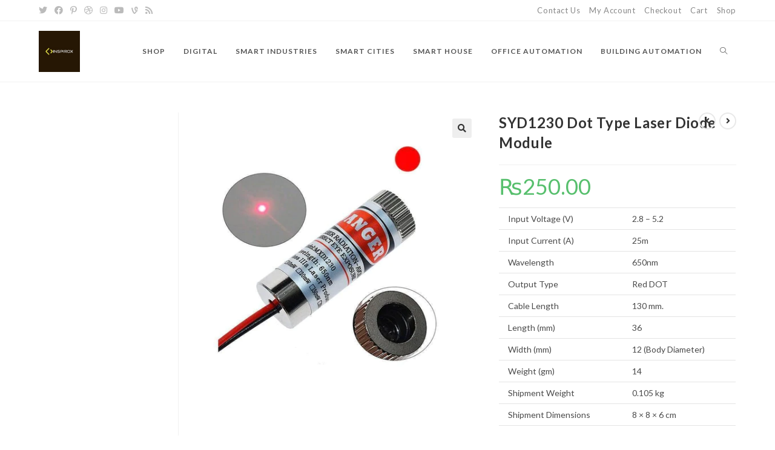

--- FILE ---
content_type: text/html; charset=UTF-8
request_url: https://inspiroxautomation.com/product/syd1230-dot-type-laser-diode-module/
body_size: 87470
content:
<!DOCTYPE html>
<html class="html" lang="en-US">
<head>
	<!-- Google tag (gtag.js) -->
<script async src="https://www.googletagmanager.com/gtag/js?id=G-GBN854SP3W"></script>
<script>
  window.dataLayer = window.dataLayer || [];
  function gtag(){dataLayer.push(arguments);}
  gtag('js', new Date());

  gtag('config', 'G-GBN854SP3W');
</script>
	<meta charset="UTF-8">
	<link rel="profile" href="https://gmpg.org/xfn/11">

	    <style>
        #wpadminbar #wp-admin-bar-p404_free_top_button .ab-icon:before {
            content: "\f103";
            color:red;
            top: 2px;
        }
    </style>
    <meta name='robots' content='index, follow, max-image-preview:large, max-snippet:-1, max-video-preview:-1' />
<meta name="viewport" content="width=device-width, initial-scale=1">
	<!-- This site is optimized with the Yoast SEO plugin v19.7.1 - https://yoast.com/wordpress/plugins/seo/ -->
	<title>SYD1230 Dot Type Laser Diode Module - Inspirox Automation</title>
	<meta name="description" content="SYD1230 Dot Type Laser Diode Module - We are providing IT, IOT, and industrial IOT service and products in the market with IoT Software Development." />
	<link rel="canonical" href="https://inspiroxautomation.com/product/syd1230-dot-type-laser-diode-module/" />
	<meta property="og:locale" content="en_US" />
	<meta property="og:type" content="article" />
	<meta property="og:title" content="SYD1230 Dot Type Laser Diode Module - Inspirox Automation" />
	<meta property="og:description" content="SYD1230 Dot Type Laser Diode Module - We are providing IT, IOT, and industrial IOT service and products in the market with IoT Software Development." />
	<meta property="og:url" content="https://inspiroxautomation.com/product/syd1230-dot-type-laser-diode-module/" />
	<meta property="og:site_name" content="Inspirox Automation" />
	<meta property="og:image" content="https://inspiroxautomation.com/wp-content/uploads/2023/10/AR1182-Laser-650nm-v8.webp" />
	<meta property="og:image:width" content="493" />
	<meta property="og:image:height" content="493" />
	<meta property="og:image:type" content="image/webp" />
	<meta name="twitter:card" content="summary_large_image" />
	<meta name="twitter:label1" content="Est. reading time" />
	<meta name="twitter:data1" content="1 minute" />
	<script type="application/ld+json" class="yoast-schema-graph">{"@context":"https://schema.org","@graph":[{"@type":"WebPage","@id":"https://inspiroxautomation.com/product/syd1230-dot-type-laser-diode-module/","url":"https://inspiroxautomation.com/product/syd1230-dot-type-laser-diode-module/","name":"SYD1230 Dot Type Laser Diode Module - Inspirox Automation","isPartOf":{"@id":"https://inspiroxautomation.com/#website"},"primaryImageOfPage":{"@id":"https://inspiroxautomation.com/product/syd1230-dot-type-laser-diode-module/#primaryimage"},"image":{"@id":"https://inspiroxautomation.com/product/syd1230-dot-type-laser-diode-module/#primaryimage"},"thumbnailUrl":"https://inspiroxautomation.com/wp-content/uploads/2023/10/AR1182-Laser-650nm-v8.webp","datePublished":"2023-10-28T12:21:55+00:00","dateModified":"2023-10-28T12:21:55+00:00","description":"SYD1230 Dot Type Laser Diode Module - We are providing IT, IOT, and industrial IOT service and products in the market with IoT Software Development.","breadcrumb":{"@id":"https://inspiroxautomation.com/product/syd1230-dot-type-laser-diode-module/#breadcrumb"},"inLanguage":"en-US","potentialAction":[{"@type":"ReadAction","target":["https://inspiroxautomation.com/product/syd1230-dot-type-laser-diode-module/"]}]},{"@type":"ImageObject","inLanguage":"en-US","@id":"https://inspiroxautomation.com/product/syd1230-dot-type-laser-diode-module/#primaryimage","url":"https://inspiroxautomation.com/wp-content/uploads/2023/10/AR1182-Laser-650nm-v8.webp","contentUrl":"https://inspiroxautomation.com/wp-content/uploads/2023/10/AR1182-Laser-650nm-v8.webp","width":493,"height":493},{"@type":"BreadcrumbList","@id":"https://inspiroxautomation.com/product/syd1230-dot-type-laser-diode-module/#breadcrumb","itemListElement":[{"@type":"ListItem","position":1,"name":"Home","item":"https://inspiroxautomation.com/"},{"@type":"ListItem","position":2,"name":"Shop","item":"https://inspiroxautomation.com/shop/"},{"@type":"ListItem","position":3,"name":"SYD1230 Dot Type Laser Diode Module"}]},{"@type":"WebSite","@id":"https://inspiroxautomation.com/#website","url":"https://inspiroxautomation.com/","name":"Inspirox Automation","description":"IOT And Automation","publisher":{"@id":"https://inspiroxautomation.com/#organization"},"potentialAction":[{"@type":"SearchAction","target":{"@type":"EntryPoint","urlTemplate":"https://inspiroxautomation.com/?s={search_term_string}"},"query-input":"required name=search_term_string"}],"inLanguage":"en-US"},{"@type":"Organization","@id":"https://inspiroxautomation.com/#organization","name":"Inspirox Automation","url":"https://inspiroxautomation.com/","sameAs":[],"logo":{"@type":"ImageObject","inLanguage":"en-US","@id":"https://inspiroxautomation.com/#/schema/logo/image/","url":"https://inspiroxautomation.com/wp-content/uploads/2022/04/Free_Sample_By_Wix.jpg","contentUrl":"https://inspiroxautomation.com/wp-content/uploads/2022/04/Free_Sample_By_Wix.jpg","width":198,"height":198,"caption":"Inspirox Automation"},"image":{"@id":"https://inspiroxautomation.com/#/schema/logo/image/"}}]}</script>
	<!-- / Yoast SEO plugin. -->


<link rel='dns-prefetch' href='//fonts.googleapis.com' />
<link rel="alternate" type="application/rss+xml" title="Inspirox Automation &raquo; Feed" href="https://inspiroxautomation.com/feed/" />
<link rel="alternate" type="application/rss+xml" title="Inspirox Automation &raquo; Comments Feed" href="https://inspiroxautomation.com/comments/feed/" />
<link rel="alternate" type="application/rss+xml" title="Inspirox Automation &raquo; SYD1230 Dot Type Laser Diode Module Comments Feed" href="https://inspiroxautomation.com/product/syd1230-dot-type-laser-diode-module/feed/" />
<link rel="alternate" title="oEmbed (JSON)" type="application/json+oembed" href="https://inspiroxautomation.com/wp-json/oembed/1.0/embed?url=https%3A%2F%2Finspiroxautomation.com%2Fproduct%2Fsyd1230-dot-type-laser-diode-module%2F" />
<link rel="alternate" title="oEmbed (XML)" type="text/xml+oembed" href="https://inspiroxautomation.com/wp-json/oembed/1.0/embed?url=https%3A%2F%2Finspiroxautomation.com%2Fproduct%2Fsyd1230-dot-type-laser-diode-module%2F&#038;format=xml" />
<style id='wp-img-auto-sizes-contain-inline-css'>
img:is([sizes=auto i],[sizes^="auto," i]){contain-intrinsic-size:3000px 1500px}
/*# sourceURL=wp-img-auto-sizes-contain-inline-css */
</style>
<style id='wp-emoji-styles-inline-css'>

	img.wp-smiley, img.emoji {
		display: inline !important;
		border: none !important;
		box-shadow: none !important;
		height: 1em !important;
		width: 1em !important;
		margin: 0 0.07em !important;
		vertical-align: -0.1em !important;
		background: none !important;
		padding: 0 !important;
	}
/*# sourceURL=wp-emoji-styles-inline-css */
</style>
<link rel='stylesheet' id='wp-block-library-css' href='https://inspiroxautomation.com/wp-includes/css/dist/block-library/style.min.css?ver=6.9' media='all' />
<style id='global-styles-inline-css'>
:root{--wp--preset--aspect-ratio--square: 1;--wp--preset--aspect-ratio--4-3: 4/3;--wp--preset--aspect-ratio--3-4: 3/4;--wp--preset--aspect-ratio--3-2: 3/2;--wp--preset--aspect-ratio--2-3: 2/3;--wp--preset--aspect-ratio--16-9: 16/9;--wp--preset--aspect-ratio--9-16: 9/16;--wp--preset--color--black: #000000;--wp--preset--color--cyan-bluish-gray: #abb8c3;--wp--preset--color--white: #ffffff;--wp--preset--color--pale-pink: #f78da7;--wp--preset--color--vivid-red: #cf2e2e;--wp--preset--color--luminous-vivid-orange: #ff6900;--wp--preset--color--luminous-vivid-amber: #fcb900;--wp--preset--color--light-green-cyan: #7bdcb5;--wp--preset--color--vivid-green-cyan: #00d084;--wp--preset--color--pale-cyan-blue: #8ed1fc;--wp--preset--color--vivid-cyan-blue: #0693e3;--wp--preset--color--vivid-purple: #9b51e0;--wp--preset--gradient--vivid-cyan-blue-to-vivid-purple: linear-gradient(135deg,rgb(6,147,227) 0%,rgb(155,81,224) 100%);--wp--preset--gradient--light-green-cyan-to-vivid-green-cyan: linear-gradient(135deg,rgb(122,220,180) 0%,rgb(0,208,130) 100%);--wp--preset--gradient--luminous-vivid-amber-to-luminous-vivid-orange: linear-gradient(135deg,rgb(252,185,0) 0%,rgb(255,105,0) 100%);--wp--preset--gradient--luminous-vivid-orange-to-vivid-red: linear-gradient(135deg,rgb(255,105,0) 0%,rgb(207,46,46) 100%);--wp--preset--gradient--very-light-gray-to-cyan-bluish-gray: linear-gradient(135deg,rgb(238,238,238) 0%,rgb(169,184,195) 100%);--wp--preset--gradient--cool-to-warm-spectrum: linear-gradient(135deg,rgb(74,234,220) 0%,rgb(151,120,209) 20%,rgb(207,42,186) 40%,rgb(238,44,130) 60%,rgb(251,105,98) 80%,rgb(254,248,76) 100%);--wp--preset--gradient--blush-light-purple: linear-gradient(135deg,rgb(255,206,236) 0%,rgb(152,150,240) 100%);--wp--preset--gradient--blush-bordeaux: linear-gradient(135deg,rgb(254,205,165) 0%,rgb(254,45,45) 50%,rgb(107,0,62) 100%);--wp--preset--gradient--luminous-dusk: linear-gradient(135deg,rgb(255,203,112) 0%,rgb(199,81,192) 50%,rgb(65,88,208) 100%);--wp--preset--gradient--pale-ocean: linear-gradient(135deg,rgb(255,245,203) 0%,rgb(182,227,212) 50%,rgb(51,167,181) 100%);--wp--preset--gradient--electric-grass: linear-gradient(135deg,rgb(202,248,128) 0%,rgb(113,206,126) 100%);--wp--preset--gradient--midnight: linear-gradient(135deg,rgb(2,3,129) 0%,rgb(40,116,252) 100%);--wp--preset--font-size--small: 13px;--wp--preset--font-size--medium: 20px;--wp--preset--font-size--large: 36px;--wp--preset--font-size--x-large: 42px;--wp--preset--spacing--20: 0.44rem;--wp--preset--spacing--30: 0.67rem;--wp--preset--spacing--40: 1rem;--wp--preset--spacing--50: 1.5rem;--wp--preset--spacing--60: 2.25rem;--wp--preset--spacing--70: 3.38rem;--wp--preset--spacing--80: 5.06rem;--wp--preset--shadow--natural: 6px 6px 9px rgba(0, 0, 0, 0.2);--wp--preset--shadow--deep: 12px 12px 50px rgba(0, 0, 0, 0.4);--wp--preset--shadow--sharp: 6px 6px 0px rgba(0, 0, 0, 0.2);--wp--preset--shadow--outlined: 6px 6px 0px -3px rgb(255, 255, 255), 6px 6px rgb(0, 0, 0);--wp--preset--shadow--crisp: 6px 6px 0px rgb(0, 0, 0);}:where(.is-layout-flex){gap: 0.5em;}:where(.is-layout-grid){gap: 0.5em;}body .is-layout-flex{display: flex;}.is-layout-flex{flex-wrap: wrap;align-items: center;}.is-layout-flex > :is(*, div){margin: 0;}body .is-layout-grid{display: grid;}.is-layout-grid > :is(*, div){margin: 0;}:where(.wp-block-columns.is-layout-flex){gap: 2em;}:where(.wp-block-columns.is-layout-grid){gap: 2em;}:where(.wp-block-post-template.is-layout-flex){gap: 1.25em;}:where(.wp-block-post-template.is-layout-grid){gap: 1.25em;}.has-black-color{color: var(--wp--preset--color--black) !important;}.has-cyan-bluish-gray-color{color: var(--wp--preset--color--cyan-bluish-gray) !important;}.has-white-color{color: var(--wp--preset--color--white) !important;}.has-pale-pink-color{color: var(--wp--preset--color--pale-pink) !important;}.has-vivid-red-color{color: var(--wp--preset--color--vivid-red) !important;}.has-luminous-vivid-orange-color{color: var(--wp--preset--color--luminous-vivid-orange) !important;}.has-luminous-vivid-amber-color{color: var(--wp--preset--color--luminous-vivid-amber) !important;}.has-light-green-cyan-color{color: var(--wp--preset--color--light-green-cyan) !important;}.has-vivid-green-cyan-color{color: var(--wp--preset--color--vivid-green-cyan) !important;}.has-pale-cyan-blue-color{color: var(--wp--preset--color--pale-cyan-blue) !important;}.has-vivid-cyan-blue-color{color: var(--wp--preset--color--vivid-cyan-blue) !important;}.has-vivid-purple-color{color: var(--wp--preset--color--vivid-purple) !important;}.has-black-background-color{background-color: var(--wp--preset--color--black) !important;}.has-cyan-bluish-gray-background-color{background-color: var(--wp--preset--color--cyan-bluish-gray) !important;}.has-white-background-color{background-color: var(--wp--preset--color--white) !important;}.has-pale-pink-background-color{background-color: var(--wp--preset--color--pale-pink) !important;}.has-vivid-red-background-color{background-color: var(--wp--preset--color--vivid-red) !important;}.has-luminous-vivid-orange-background-color{background-color: var(--wp--preset--color--luminous-vivid-orange) !important;}.has-luminous-vivid-amber-background-color{background-color: var(--wp--preset--color--luminous-vivid-amber) !important;}.has-light-green-cyan-background-color{background-color: var(--wp--preset--color--light-green-cyan) !important;}.has-vivid-green-cyan-background-color{background-color: var(--wp--preset--color--vivid-green-cyan) !important;}.has-pale-cyan-blue-background-color{background-color: var(--wp--preset--color--pale-cyan-blue) !important;}.has-vivid-cyan-blue-background-color{background-color: var(--wp--preset--color--vivid-cyan-blue) !important;}.has-vivid-purple-background-color{background-color: var(--wp--preset--color--vivid-purple) !important;}.has-black-border-color{border-color: var(--wp--preset--color--black) !important;}.has-cyan-bluish-gray-border-color{border-color: var(--wp--preset--color--cyan-bluish-gray) !important;}.has-white-border-color{border-color: var(--wp--preset--color--white) !important;}.has-pale-pink-border-color{border-color: var(--wp--preset--color--pale-pink) !important;}.has-vivid-red-border-color{border-color: var(--wp--preset--color--vivid-red) !important;}.has-luminous-vivid-orange-border-color{border-color: var(--wp--preset--color--luminous-vivid-orange) !important;}.has-luminous-vivid-amber-border-color{border-color: var(--wp--preset--color--luminous-vivid-amber) !important;}.has-light-green-cyan-border-color{border-color: var(--wp--preset--color--light-green-cyan) !important;}.has-vivid-green-cyan-border-color{border-color: var(--wp--preset--color--vivid-green-cyan) !important;}.has-pale-cyan-blue-border-color{border-color: var(--wp--preset--color--pale-cyan-blue) !important;}.has-vivid-cyan-blue-border-color{border-color: var(--wp--preset--color--vivid-cyan-blue) !important;}.has-vivid-purple-border-color{border-color: var(--wp--preset--color--vivid-purple) !important;}.has-vivid-cyan-blue-to-vivid-purple-gradient-background{background: var(--wp--preset--gradient--vivid-cyan-blue-to-vivid-purple) !important;}.has-light-green-cyan-to-vivid-green-cyan-gradient-background{background: var(--wp--preset--gradient--light-green-cyan-to-vivid-green-cyan) !important;}.has-luminous-vivid-amber-to-luminous-vivid-orange-gradient-background{background: var(--wp--preset--gradient--luminous-vivid-amber-to-luminous-vivid-orange) !important;}.has-luminous-vivid-orange-to-vivid-red-gradient-background{background: var(--wp--preset--gradient--luminous-vivid-orange-to-vivid-red) !important;}.has-very-light-gray-to-cyan-bluish-gray-gradient-background{background: var(--wp--preset--gradient--very-light-gray-to-cyan-bluish-gray) !important;}.has-cool-to-warm-spectrum-gradient-background{background: var(--wp--preset--gradient--cool-to-warm-spectrum) !important;}.has-blush-light-purple-gradient-background{background: var(--wp--preset--gradient--blush-light-purple) !important;}.has-blush-bordeaux-gradient-background{background: var(--wp--preset--gradient--blush-bordeaux) !important;}.has-luminous-dusk-gradient-background{background: var(--wp--preset--gradient--luminous-dusk) !important;}.has-pale-ocean-gradient-background{background: var(--wp--preset--gradient--pale-ocean) !important;}.has-electric-grass-gradient-background{background: var(--wp--preset--gradient--electric-grass) !important;}.has-midnight-gradient-background{background: var(--wp--preset--gradient--midnight) !important;}.has-small-font-size{font-size: var(--wp--preset--font-size--small) !important;}.has-medium-font-size{font-size: var(--wp--preset--font-size--medium) !important;}.has-large-font-size{font-size: var(--wp--preset--font-size--large) !important;}.has-x-large-font-size{font-size: var(--wp--preset--font-size--x-large) !important;}
/*# sourceURL=global-styles-inline-css */
</style>

<style id='classic-theme-styles-inline-css'>
/*! This file is auto-generated */
.wp-block-button__link{color:#fff;background-color:#32373c;border-radius:9999px;box-shadow:none;text-decoration:none;padding:calc(.667em + 2px) calc(1.333em + 2px);font-size:1.125em}.wp-block-file__button{background:#32373c;color:#fff;text-decoration:none}
/*# sourceURL=/wp-includes/css/classic-themes.min.css */
</style>
<link rel='stylesheet' id='photoswipe-css' href='https://inspiroxautomation.com/wp-content/plugins/woocommerce/assets/css/photoswipe/photoswipe.min.css?ver=6.4.0' media='all' />
<link rel='stylesheet' id='photoswipe-default-skin-css' href='https://inspiroxautomation.com/wp-content/plugins/woocommerce/assets/css/photoswipe/default-skin/default-skin.min.css?ver=6.4.0' media='all' />
<style id='woocommerce-inline-inline-css'>
.woocommerce form .form-row .required { visibility: visible; }
/*# sourceURL=woocommerce-inline-inline-css */
</style>
<link rel='stylesheet' id='oceanwp-woo-mini-cart-css' href='https://inspiroxautomation.com/wp-content/themes/oceanwp/assets/css/woo/woo-mini-cart.min.css?ver=6.9' media='all' />
<link rel='stylesheet' id='font-awesome-css' href='https://inspiroxautomation.com/wp-content/themes/oceanwp/assets/fonts/fontawesome/css/all.min.css?ver=5.15.1' media='all' />
<link rel='stylesheet' id='simple-line-icons-css' href='https://inspiroxautomation.com/wp-content/themes/oceanwp/assets/css/third/simple-line-icons.min.css?ver=2.4.0' media='all' />
<link rel='stylesheet' id='oceanwp-style-css' href='https://inspiroxautomation.com/wp-content/themes/oceanwp/assets/css/style.min.css?ver=3.2.1' media='all' />
<link rel='stylesheet' id='oceanwp-hamburgers-css' href='https://inspiroxautomation.com/wp-content/themes/oceanwp/assets/css/third/hamburgers/hamburgers.min.css?ver=3.2.1' media='all' />
<link rel='stylesheet' id='oceanwp-collapse-css' href='https://inspiroxautomation.com/wp-content/themes/oceanwp/assets/css/third/hamburgers/types/collapse.css?ver=3.2.1' media='all' />
<link rel='stylesheet' id='oceanwp-google-font-lato-css' href='//fonts.googleapis.com/css?family=Lato%3A100%2C200%2C300%2C400%2C500%2C600%2C700%2C800%2C900%2C100i%2C200i%2C300i%2C400i%2C500i%2C600i%2C700i%2C800i%2C900i&#038;subset=latin&#038;display=swap&#038;ver=6.9' media='all' />
<link rel='stylesheet' id='oceanwp-woocommerce-css' href='https://inspiroxautomation.com/wp-content/themes/oceanwp/assets/css/woo/woocommerce.min.css?ver=6.9' media='all' />
<link rel='stylesheet' id='oceanwp-woo-star-font-css' href='https://inspiroxautomation.com/wp-content/themes/oceanwp/assets/css/woo/woo-star-font.min.css?ver=6.9' media='all' />
<link rel='stylesheet' id='oceanwp-woo-quick-view-css' href='https://inspiroxautomation.com/wp-content/themes/oceanwp/assets/css/woo/woo-quick-view.min.css?ver=6.9' media='all' />
<link rel='stylesheet' id='oceanwp-woo-floating-bar-css' href='https://inspiroxautomation.com/wp-content/themes/oceanwp/assets/css/woo/woo-floating-bar.min.css?ver=6.9' media='all' />
<link rel='stylesheet' id='oe-widgets-style-css' href='https://inspiroxautomation.com/wp-content/plugins/ocean-extra/assets/css/widgets.css?ver=6.9' media='all' />
<link rel='stylesheet' id='ops-product-share-style-css' href='https://inspiroxautomation.com/wp-content/plugins/ocean-product-sharing/assets/css/style.min.css?ver=6.9' media='all' />
<link rel='stylesheet' id='oss-social-share-style-css' href='https://inspiroxautomation.com/wp-content/plugins/ocean-social-sharing/assets/css/style.min.css?ver=6.9' media='all' />
<link rel='stylesheet' id='oceanwp-custom-css' href='https://inspiroxautomation.com/wp-content/uploads/oceanwp/custom-style.css?ver=6.9' media='all' />
<script type="text/template" id="tmpl-variation-template">
	<div class="woocommerce-variation-description">{{{ data.variation.variation_description }}}</div>
	<div class="woocommerce-variation-price">{{{ data.variation.price_html }}}</div>
	<div class="woocommerce-variation-availability">{{{ data.variation.availability_html }}}</div>
</script>
<script type="text/template" id="tmpl-unavailable-variation-template">
	<p>Sorry, this product is unavailable. Please choose a different combination.</p>
</script>
<!--n2css--><script src="https://inspiroxautomation.com/wp-includes/js/jquery/jquery.min.js?ver=3.7.1" id="jquery-core-js"></script>
<script src="https://inspiroxautomation.com/wp-includes/js/jquery/jquery-migrate.min.js?ver=3.4.1" id="jquery-migrate-js"></script>
<link rel="https://api.w.org/" href="https://inspiroxautomation.com/wp-json/" /><link rel="alternate" title="JSON" type="application/json" href="https://inspiroxautomation.com/wp-json/wp/v2/product/1891" /><link rel="EditURI" type="application/rsd+xml" title="RSD" href="https://inspiroxautomation.com/xmlrpc.php?rsd" />
<meta name="generator" content="WordPress 6.9" />
<meta name="generator" content="WooCommerce 6.4.0" />
<link rel='shortlink' href='https://inspiroxautomation.com/?p=1891' />
	<noscript><style>.woocommerce-product-gallery{ opacity: 1 !important; }</style></noscript>
	<meta name="generator" content="Elementor 3.25.5; features: additional_custom_breakpoints, e_optimized_control_loading; settings: css_print_method-external, google_font-enabled, font_display-auto">
			<style>
				.e-con.e-parent:nth-of-type(n+4):not(.e-lazyloaded):not(.e-no-lazyload),
				.e-con.e-parent:nth-of-type(n+4):not(.e-lazyloaded):not(.e-no-lazyload) * {
					background-image: none !important;
				}
				@media screen and (max-height: 1024px) {
					.e-con.e-parent:nth-of-type(n+3):not(.e-lazyloaded):not(.e-no-lazyload),
					.e-con.e-parent:nth-of-type(n+3):not(.e-lazyloaded):not(.e-no-lazyload) * {
						background-image: none !important;
					}
				}
				@media screen and (max-height: 640px) {
					.e-con.e-parent:nth-of-type(n+2):not(.e-lazyloaded):not(.e-no-lazyload),
					.e-con.e-parent:nth-of-type(n+2):not(.e-lazyloaded):not(.e-no-lazyload) * {
						background-image: none !important;
					}
				}
			</style>
			<link rel="icon" href="https://inspiroxautomation.com/wp-content/uploads/2022/04/cropped-Free_Sample_By_Wix-32x32.jpg" sizes="32x32" />
<link rel="icon" href="https://inspiroxautomation.com/wp-content/uploads/2022/04/cropped-Free_Sample_By_Wix-192x192.jpg" sizes="192x192" />
<link rel="apple-touch-icon" href="https://inspiroxautomation.com/wp-content/uploads/2022/04/cropped-Free_Sample_By_Wix-180x180.jpg" />
<meta name="msapplication-TileImage" content="https://inspiroxautomation.com/wp-content/uploads/2022/04/cropped-Free_Sample_By_Wix-270x270.jpg" />
</head>

<body class="wp-singular product-template-default single single-product postid-1891 wp-custom-logo wp-embed-responsive wp-theme-oceanwp theme-oceanwp woocommerce woocommerce-page woocommerce-no-js oceanwp-theme dropdown-mobile default-breakpoint has-sidebar content-left-sidebar has-topbar page-header-disabled has-breadcrumbs has-blog-grid has-grid-list has-woo-shop-conditional has-woo-shop-cond-msg account-original-style elementor-default elementor-kit-5" itemscope="itemscope" itemtype="https://schema.org/WebPage">

	
	
	<div id="outer-wrap" class="site clr">

		<a class="skip-link screen-reader-text" href="#main">Skip to content</a>

		
		<div id="wrap" class="clr">

			

<div id="top-bar-wrap" class="clr">

	<div id="top-bar" class="clr container has-no-content">

		
		<div id="top-bar-inner" class="clr">

			
	<div id="top-bar-content" class="clr top-bar-right">

		
<div id="top-bar-nav" class="navigation clr">

	<ul id="menu-top-menu" class="top-bar-menu dropdown-menu sf-menu"><li id="menu-item-1234" class="menu-item menu-item-type-post_type menu-item-object-page menu-item-1234"><a href="https://inspiroxautomation.com/contact-us/" class="menu-link">Contact Us</a></li><li id="menu-item-1235" class="menu-item menu-item-type-post_type menu-item-object-page menu-item-1235"><a href="https://inspiroxautomation.com/my-account/" class="menu-link">My Account</a></li><li id="menu-item-1236" class="menu-item menu-item-type-post_type menu-item-object-page menu-item-1236"><a href="https://inspiroxautomation.com/checkout/" class="menu-link">Checkout</a></li><li id="menu-item-1237" class="menu-item menu-item-type-post_type menu-item-object-page menu-item-1237"><a href="https://inspiroxautomation.com/cart/" class="menu-link">Cart</a></li><li id="menu-item-1238" class="menu-item menu-item-type-post_type menu-item-object-page current_page_parent menu-item-1238"><a href="https://inspiroxautomation.com/shop/" class="menu-link">Shop</a></li></ul>
</div>

		
			
	</div><!-- #top-bar-content -->



<div id="top-bar-social" class="clr top-bar-left">

	<ul class="clr" aria-label="Social links">

		<li class="oceanwp-twitter"><a href="#" aria-label="Twitter" target="_self" ><i class=" fab fa-twitter" aria-hidden="true" role="img"></i></a></li><li class="oceanwp-facebook"><a href="#" aria-label="Facebook" target="_self" ><i class=" fab fa-facebook" aria-hidden="true" role="img"></i></a></li><li class="oceanwp-pinterest"><a href="#" aria-label="Pinterest" target="_self" ><i class=" fab fa-pinterest-p" aria-hidden="true" role="img"></i></a></li><li class="oceanwp-dribbble"><a href="#" aria-label="Dribbble" target="_self" ><i class=" fab fa-dribbble" aria-hidden="true" role="img"></i></a></li><li class="oceanwp-instagram"><a href="#" aria-label="Instagram" target="_self" ><i class=" fab fa-instagram" aria-hidden="true" role="img"></i></a></li><li class="oceanwp-youtube"><a href="#" aria-label="Youtube" target="_self" ><i class=" fab fa-youtube" aria-hidden="true" role="img"></i></a></li><li class="oceanwp-vine"><a href="#" aria-label="Vine" target="_self" ><i class=" fab fa-vine" aria-hidden="true" role="img"></i></a></li><li class="oceanwp-rss"><a href="#" aria-label="RSS" target="_self" ><i class=" fa fa-rss" aria-hidden="true" role="img"></i></a></li>
	</ul>

</div><!-- #top-bar-social -->

		</div><!-- #top-bar-inner -->

		
	</div><!-- #top-bar -->

</div><!-- #top-bar-wrap -->


			
<header id="site-header" class="minimal-header has-social center-logo effect-two clr" data-height="100" itemscope="itemscope" itemtype="https://schema.org/WPHeader" role="banner">

	
					
			<div id="site-header-inner" class="clr container">

				
				

<div id="site-logo" class="clr" itemscope itemtype="https://schema.org/Brand" >

	
	<div id="site-logo-inner" class="clr">

		<a href="https://inspiroxautomation.com/" class="custom-logo-link" rel="home"><img width="198" height="198" src="https://inspiroxautomation.com/wp-content/uploads/2022/04/Free_Sample_By_Wix.jpg" class="custom-logo" alt="Inspirox Automation" decoding="async" srcset="https://inspiroxautomation.com/wp-content/uploads/2022/04/Free_Sample_By_Wix.jpg 198w, https://inspiroxautomation.com/wp-content/uploads/2022/04/Free_Sample_By_Wix-100x100.jpg 100w, https://inspiroxautomation.com/wp-content/uploads/2022/04/Free_Sample_By_Wix-150x150.jpg 150w" sizes="(max-width: 198px) 100vw, 198px" /></a>
	</div><!-- #site-logo-inner -->

	
	
</div><!-- #site-logo -->

			<div id="site-navigation-wrap" class="clr">
			
			
			
			<nav id="site-navigation" class="navigation main-navigation clr" itemscope="itemscope" itemtype="https://schema.org/SiteNavigationElement" role="navigation" >

				<ul id="menu-main-menu" class="main-menu dropdown-menu sf-menu"><li id="menu-item-1561" class="menu-item menu-item-type-post_type menu-item-object-page current_page_parent menu-item-1561"><a href="https://inspiroxautomation.com/shop/" class="menu-link"><span class="text-wrap">Shop</span></a></li><li id="menu-item-1564" class="menu-item menu-item-type-post_type menu-item-object-page menu-item-1564"><a href="https://inspiroxautomation.com/digital/" class="menu-link"><span class="text-wrap">Digital</span></a></li><li id="menu-item-1552" class="menu-item menu-item-type-post_type menu-item-object-page menu-item-1552"><a href="https://inspiroxautomation.com/smart-industries-3/" class="menu-link"><span class="text-wrap">Smart Industries</span></a></li><li id="menu-item-1553" class="menu-item menu-item-type-post_type menu-item-object-page menu-item-1553"><a href="https://inspiroxautomation.com/smart-cities/" class="menu-link"><span class="text-wrap">Smart Cities</span></a></li><li id="menu-item-1554" class="menu-item menu-item-type-post_type menu-item-object-page menu-item-1554"><a href="https://inspiroxautomation.com/smart-house/" class="menu-link"><span class="text-wrap">Smart House</span></a></li><li id="menu-item-1559" class="menu-item menu-item-type-post_type menu-item-object-page menu-item-1559"><a href="https://inspiroxautomation.com/office-automation/" class="menu-link"><span class="text-wrap">Office Automation</span></a></li><li id="menu-item-1560" class="menu-item menu-item-type-post_type menu-item-object-page menu-item-1560"><a href="https://inspiroxautomation.com/building-automation/" class="menu-link"><span class="text-wrap">Building Automation</span></a></li><li class="search-toggle-li" ><a href="javascript:void(0)" class="site-search-toggle search-dropdown-toggle" aria-label="Search website"><i class=" icon-magnifier" aria-hidden="true" role="img"></i></a></li></ul>
<div id="searchform-dropdown" class="header-searchform-wrap clr" >
	
<form role="search" method="get" class="searchform" action="https://inspiroxautomation.com/">
	<label for="ocean-search-form-1">
		<span class="screen-reader-text">Search this website</span>
		<input type="search" id="ocean-search-form-1" class="field" autocomplete="off" placeholder="Search" name="s">
					<input type="hidden" name="post_type" value="product">
			</label>
	</form>
</div><!-- #searchform-dropdown -->

			</nav><!-- #site-navigation -->

			
			
					</div><!-- #site-navigation-wrap -->
			
		
	
				
	
	<div class="oceanwp-mobile-menu-icon clr mobile-right">

		
		
		
		<a href="#" class="mobile-menu"  aria-label="Mobile Menu">
							<div class="hamburger hamburger--collapse" aria-expanded="false" role="navigation">
					<div class="hamburger-box">
						<div class="hamburger-inner"></div>
					</div>
				</div>
						</a>

		
		
		
	</div><!-- #oceanwp-mobile-menu-navbar -->

	

			</div><!-- #site-header-inner -->

			
<div id="mobile-dropdown" class="clr" >

	<nav class="clr has-social" itemscope="itemscope" itemtype="https://schema.org/SiteNavigationElement">

		<ul id="menu-main-menu-1" class="menu"><li class="menu-item menu-item-type-post_type menu-item-object-page current_page_parent menu-item-1561"><a href="https://inspiroxautomation.com/shop/">Shop</a></li>
<li class="menu-item menu-item-type-post_type menu-item-object-page menu-item-1564"><a href="https://inspiroxautomation.com/digital/">Digital</a></li>
<li class="menu-item menu-item-type-post_type menu-item-object-page menu-item-1552"><a href="https://inspiroxautomation.com/smart-industries-3/">Smart Industries</a></li>
<li class="menu-item menu-item-type-post_type menu-item-object-page menu-item-1553"><a href="https://inspiroxautomation.com/smart-cities/">Smart Cities</a></li>
<li class="menu-item menu-item-type-post_type menu-item-object-page menu-item-1554"><a href="https://inspiroxautomation.com/smart-house/">Smart House</a></li>
<li class="menu-item menu-item-type-post_type menu-item-object-page menu-item-1559"><a href="https://inspiroxautomation.com/office-automation/">Office Automation</a></li>
<li class="menu-item menu-item-type-post_type menu-item-object-page menu-item-1560"><a href="https://inspiroxautomation.com/building-automation/">Building Automation</a></li>
<li class="search-toggle-li" ><a href="javascript:void(0)" class="site-search-toggle search-dropdown-toggle" aria-label="Search website"><i class=" icon-magnifier" aria-hidden="true" role="img"></i></a></li></ul><ul id="menu-top-menu-1" class="menu"><li class="menu-item menu-item-type-post_type menu-item-object-page menu-item-1234"><a href="https://inspiroxautomation.com/contact-us/">Contact Us</a></li>
<li class="menu-item menu-item-type-post_type menu-item-object-page menu-item-1235"><a href="https://inspiroxautomation.com/my-account/">My Account</a></li>
<li class="menu-item menu-item-type-post_type menu-item-object-page menu-item-1236"><a href="https://inspiroxautomation.com/checkout/">Checkout</a></li>
<li class="menu-item menu-item-type-post_type menu-item-object-page menu-item-1237"><a href="https://inspiroxautomation.com/cart/">Cart</a></li>
<li class="menu-item menu-item-type-post_type menu-item-object-page current_page_parent menu-item-1238"><a href="https://inspiroxautomation.com/shop/">Shop</a></li>
</ul>
<div id="mobile-menu-search" class="clr">
	<form aria-label="Search this website" method="get" action="https://inspiroxautomation.com/" class="mobile-searchform" role="search">
		<input aria-label="Insert search query" value="" class="field" id="ocean-mobile-search-2" type="search" name="s" autocomplete="off" placeholder="Search" />
		<button aria-label="Submit search" type="submit" class="searchform-submit">
			<i class=" icon-magnifier" aria-hidden="true" role="img"></i>		</button>
					<input type="hidden" name="post_type" value="product">
					</form>
</div><!-- .mobile-menu-search -->

	</nav>

</div>

			
			
		
		
</header><!-- #site-header -->


			
			<div class="owp-floating-bar">
				<div class="container clr">
					<div class="left">
						<p class="selected">Selected:</p>
						<h2 class="entry-title" itemprop="name">SYD1230 Dot Type Laser&hellip;</h2>
					</div>
											<div class="right">
							<div class="product_price">
								<p class="price"><span class="woocommerce-Price-amount amount"><bdi><span class="woocommerce-Price-currencySymbol">&#8360;</span>250.00</bdi></span></p>
							</div>
											<form action="?add-to-cart=1891" class="cart" method="post" enctype="multipart/form-data">	<div class="quantity">
				<label class="screen-reader-text" for="quantity_69428185526a6">SYD1230 Dot Type Laser Diode Module quantity</label>
		<input
			type="number"
			id="quantity_69428185526a6"
			class="input-text qty text"
			step="1"
			min="1"
			max=""
			name="quantity"
			value="1"
			title="Qty"
			size="4"
			placeholder=""
			inputmode="numeric"
			autocomplete="off"
		/>
			</div>
	<button type="submit" name="add-to-cart" value="1891" class="floating_add_to_cart_button button alt">Add to cart</button></form>					</div>
										</div>
			</div>

			
			<main id="main" class="site-main clr"  role="main">

				
	

<div id="content-wrap" class="container clr">

	
	<div id="primary" class="content-area clr">

		
		<div id="content" class="clr site-content">

			
			<article class="entry-content entry clr">

					
			<div class="woocommerce-notices-wrapper"></div>
<div id="product-1891" class="entry has-media owp-thumbs-layout-horizontal owp-btn-normal owp-tabs-layout-horizontal has-no-thumbnails has-product-nav circle-sale product type-product post-1891 status-publish first instock product_cat-cnc-machines-accessories has-post-thumbnail shipping-taxable purchasable product-type-simple">

	
			<div class="owp-product-nav-wrap clr">
				<ul class="owp-product-nav">
					 
				<li class="prev-li">
				<a href="https://inspiroxautomation.com/product/short-distance-v6-j-head-all-metal-hooted-extruder-with-cooling-fan-for-1-75-3mm-12v-0-4mm-nozzle/" class="owp-nav-link prev" rel="next"><i class=" fa fa-angle-left" aria-hidden="true" role="img"></i></a>
					<a href="https://inspiroxautomation.com/product/short-distance-v6-j-head-all-metal-hooted-extruder-with-cooling-fan-for-1-75-3mm-12v-0-4mm-nozzle/" class="owp-nav-text prev-text">Previous Product</a>
					<div class="owp-nav-thumb">
						<a title="T8 Anti Backlash Spring Loaded Nut For CNC 8mm Threaded Rod Lead Screw" href="https://inspiroxautomation.com/product/short-distance-v6-j-head-all-metal-hooted-extruder-with-cooling-fan-for-1-75-3mm-12v-0-4mm-nozzle/"><img width="100" height="100" src="https://inspiroxautomation.com/wp-content/uploads/2023/10/Short_Distance_V6_J-head_All_metal_hotend_Extruder_with_cooling_fan_for_1.75_3mm_12V_0.4mm_Nozzle-100x100.webp" class="attachment-shop_thumbnail size-shop_thumbnail wp-post-image" alt="" decoding="async" srcset="https://inspiroxautomation.com/wp-content/uploads/2023/10/Short_Distance_V6_J-head_All_metal_hotend_Extruder_with_cooling_fan_for_1.75_3mm_12V_0.4mm_Nozzle-100x100.webp 100w, https://inspiroxautomation.com/wp-content/uploads/2023/10/Short_Distance_V6_J-head_All_metal_hotend_Extruder_with_cooling_fan_for_1.75_3mm_12V_0.4mm_Nozzle-300x300.webp 300w, https://inspiroxautomation.com/wp-content/uploads/2023/10/Short_Distance_V6_J-head_All_metal_hotend_Extruder_with_cooling_fan_for_1.75_3mm_12V_0.4mm_Nozzle-150x150.webp 150w, https://inspiroxautomation.com/wp-content/uploads/2023/10/Short_Distance_V6_J-head_All_metal_hotend_Extruder_with_cooling_fan_for_1.75_3mm_12V_0.4mm_Nozzle.webp 493w" sizes="(max-width: 100px) 100vw, 100px" /></a>
					</div>
				</li>

				
				<li class="next-li">
					<a href="https://inspiroxautomation.com/product/mk8-extruder-head-j-head-hotend-0-4mm-nozzle-assembled-complete-kit-3d-printer-parts/" class="owp-nav-text next-text">Next Product</a>
					<a href="https://inspiroxautomation.com/product/mk8-extruder-head-j-head-hotend-0-4mm-nozzle-assembled-complete-kit-3d-printer-parts/" class="owp-nav-link next" rel="next"><i class=" fa fa-angle-right" aria-hidden="true" role="img"></i></i></a>
					<div class="owp-nav-thumb">
						<a title="MK8 Extruder Head J-head Hotend 0.4mm Nozzle Assembled Complete Kit 3D Printer Parts" href="https://inspiroxautomation.com/product/mk8-extruder-head-j-head-hotend-0-4mm-nozzle-assembled-complete-kit-3d-printer-parts/"><img width="100" height="100" src="https://inspiroxautomation.com/wp-content/uploads/2023/10/MK8_Extruder_Head_J-head_Hotend_0.4mm_Nozzle_Complete_Kit_3D_Printer_Parts_In_lahore_Islamabad_Karachi_Faislabad_Multan_Pakistan__1_b78ecb71-2129-4ef3-9aad-16ec2bad5842-100x100.webp" class="attachment-shop_thumbnail size-shop_thumbnail wp-post-image" alt="" decoding="async" srcset="https://inspiroxautomation.com/wp-content/uploads/2023/10/MK8_Extruder_Head_J-head_Hotend_0.4mm_Nozzle_Complete_Kit_3D_Printer_Parts_In_lahore_Islamabad_Karachi_Faislabad_Multan_Pakistan__1_b78ecb71-2129-4ef3-9aad-16ec2bad5842-100x100.webp 100w, https://inspiroxautomation.com/wp-content/uploads/2023/10/MK8_Extruder_Head_J-head_Hotend_0.4mm_Nozzle_Complete_Kit_3D_Printer_Parts_In_lahore_Islamabad_Karachi_Faislabad_Multan_Pakistan__1_b78ecb71-2129-4ef3-9aad-16ec2bad5842-300x300.webp 300w, https://inspiroxautomation.com/wp-content/uploads/2023/10/MK8_Extruder_Head_J-head_Hotend_0.4mm_Nozzle_Complete_Kit_3D_Printer_Parts_In_lahore_Islamabad_Karachi_Faislabad_Multan_Pakistan__1_b78ecb71-2129-4ef3-9aad-16ec2bad5842-150x150.webp 150w, https://inspiroxautomation.com/wp-content/uploads/2023/10/MK8_Extruder_Head_J-head_Hotend_0.4mm_Nozzle_Complete_Kit_3D_Printer_Parts_In_lahore_Islamabad_Karachi_Faislabad_Multan_Pakistan__1_b78ecb71-2129-4ef3-9aad-16ec2bad5842.webp 493w" sizes="(max-width: 100px) 100vw, 100px" /></a>
					</div>
				</li>

								</ul>
			</div>

			<div class="woocommerce-product-gallery woocommerce-product-gallery--with-images woocommerce-product-gallery--columns-4 images" data-columns="4" style="opacity: 0; transition: opacity .25s ease-in-out;">
	<figure class="woocommerce-product-gallery__wrapper">
		<div data-thumb="https://inspiroxautomation.com/wp-content/uploads/2023/10/AR1182-Laser-650nm-v8-100x100.webp" data-thumb-alt="" class="woocommerce-product-gallery__image"><a href="https://inspiroxautomation.com/wp-content/uploads/2023/10/AR1182-Laser-650nm-v8.webp"><img loading="lazy" width="493" height="493" src="https://inspiroxautomation.com/wp-content/uploads/2023/10/AR1182-Laser-650nm-v8.webp" class="wp-post-image" alt="" title="AR1182-Laser-650nm-v8" data-caption="" data-src="https://inspiroxautomation.com/wp-content/uploads/2023/10/AR1182-Laser-650nm-v8.webp" data-large_image="https://inspiroxautomation.com/wp-content/uploads/2023/10/AR1182-Laser-650nm-v8.webp" data-large_image_width="493" data-large_image_height="493" decoding="async" srcset="https://inspiroxautomation.com/wp-content/uploads/2023/10/AR1182-Laser-650nm-v8.webp 493w, https://inspiroxautomation.com/wp-content/uploads/2023/10/AR1182-Laser-650nm-v8-300x300.webp 300w, https://inspiroxautomation.com/wp-content/uploads/2023/10/AR1182-Laser-650nm-v8-150x150.webp 150w, https://inspiroxautomation.com/wp-content/uploads/2023/10/AR1182-Laser-650nm-v8-100x100.webp 100w" sizes="(max-width: 493px) 100vw, 493px" /></a></div>	</figure>
</div>

		<div class="summary entry-summary">
			
<h2 class="single-post-title product_title entry-title" itemprop="name">SYD1230 Dot Type Laser Diode Module</h2>
<p class="price"><span class="woocommerce-Price-amount amount"><bdi><span class="woocommerce-Price-currencySymbol">&#8360;</span>250.00</bdi></span></p>
<div class="woocommerce-product-details__short-description">
	<table class="shop_attributes woocommerce-group-attributes-layout-2">
<tbody>
<tr>
<td class="attribute_name">Input Voltage (V)</td>
<td class="attribute_value">2.8 – 5.2</td>
</tr>
<tr class="alt">
<td class="attribute_name">Input Current (A)</td>
<td class="attribute_value">25m</td>
</tr>
<tr>
<td class="attribute_name">Wavelength</td>
<td class="attribute_value">650nm</td>
</tr>
<tr class="alt">
<td class="attribute_name">Output Type</td>
<td class="attribute_value">Red DOT</td>
</tr>
<tr>
<td class="attribute_name">Cable Length</td>
<td class="attribute_value">130 mm.</td>
</tr>
<tr class="alt">
<td class="attribute_name">Length (mm)</td>
<td class="attribute_value">36</td>
</tr>
<tr>
<td class="attribute_name">Width (mm)</td>
<td class="attribute_value">12 (Body Diameter)</td>
</tr>
<tr class="alt">
<td class="attribute_name">Weight (gm)</td>
<td class="attribute_value">14</td>
</tr>
<tr>
<td class="attribute_name">Shipment Weight</td>
<td class="product_weight attribute_value">0.105 kg</td>
</tr>
<tr>
<td class="attribute_name">Shipment Dimensions</td>
<td class="product_dimensions attribute_value">8 × 8 × 6 cm</td>
</tr>
</tbody>
</table>
</div>

	
	<form class="cart" action="https://inspiroxautomation.com/product/syd1230-dot-type-laser-diode-module/" method="post" enctype='multipart/form-data'>
		
			<div class="quantity">
				<label class="screen-reader-text" for="quantity_6942818556aa3">SYD1230 Dot Type Laser Diode Module quantity</label>
		<input
			type="number"
			id="quantity_6942818556aa3"
			class="input-text qty text"
			step="1"
			min="1"
			max=""
			name="quantity"
			value="1"
			title="Qty"
			size="4"
			placeholder=""
			inputmode="numeric"
			autocomplete="off"
		/>
			</div>
	
		<button type="submit" name="add-to-cart" value="1891" class="single_add_to_cart_button button alt">Add to cart</button>

			</form>

	
<div class="product_meta">

	
	
	<span class="posted_in">Category: <a href="https://inspiroxautomation.com/product-category/cnc-machines-accessories/" rel="tag">CNC Machines/Accessories</a></span>
	
	
</div>
		</div>

		<div class="clear-after-summary clr"></div>
	<div class="woocommerce-tabs wc-tabs-wrapper">
		<ul class="tabs wc-tabs" role="tablist">
							<li class="description_tab" id="tab-title-description" role="tab" aria-controls="tab-description">
					<a href="#tab-description">
						Description					</a>
				</li>
							<li class="reviews_tab" id="tab-title-reviews" role="tab" aria-controls="tab-reviews">
					<a href="#tab-reviews">
						Reviews (0)					</a>
				</li>
					</ul>
					<div class="woocommerce-Tabs-panel woocommerce-Tabs-panel--description panel entry-content wc-tab" id="tab-description" role="tabpanel" aria-labelledby="tab-title-description">
				
	<h2>Description</h2>

<p>This is the SYD1230 12mm 5mw Red Spot laser module. Simple to introduce, Sturdy and versatile. laser discharge head For Ciclop Scanner 3D printer Parts Focuses Spot Size Customizable. It is reasonable for 3V-5V 5mW norm, with 6mm external breadth. It very well may be utilized to associate diode tubes for various purposes. This Laser diode module is extremely productive and helpful for your electronic activities. For instance, with this item, you can make a laser radiation sensor and with the utilization of an Arduino improvement board, you can make your own laser harp. Just associate capacity to the red and dark wires and you will be lasing quickly.</p>
			</div>
					<div class="woocommerce-Tabs-panel woocommerce-Tabs-panel--reviews panel entry-content wc-tab" id="tab-reviews" role="tabpanel" aria-labelledby="tab-title-reviews">
				<div id="reviews" class="woocommerce-Reviews">
	<div id="comments">
		<h2 class="woocommerce-Reviews-title">
			Reviews		</h2>

					<p class="woocommerce-noreviews">There are no reviews yet.</p>
			</div>

			<div id="review_form_wrapper">
			<div id="review_form">
					<div id="respond" class="comment-respond">
		<span id="reply-title" class="comment-reply-title">Be the first to review &ldquo;SYD1230 Dot Type Laser Diode Module&rdquo; <small><a rel="nofollow" id="cancel-comment-reply-link" href="/product/syd1230-dot-type-laser-diode-module/#respond" style="display:none;">Cancel reply</a></small></span><form action="https://inspiroxautomation.com/wp-comments-post.php" method="post" id="commentform" class="comment-form"><p class="comment-notes"><span id="email-notes">Your email address will not be published.</span> <span class="required-field-message">Required fields are marked <span class="required">*</span></span></p><div class="comment-form-rating"><label for="rating">Your rating&nbsp;<span class="required">*</span></label><select name="rating" id="rating" required>
						<option value="">Rate&hellip;</option>
						<option value="5">Perfect</option>
						<option value="4">Good</option>
						<option value="3">Average</option>
						<option value="2">Not that bad</option>
						<option value="1">Very poor</option>
					</select></div><p class="comment-form-comment"><label for="comment">Your review&nbsp;<span class="required">*</span></label><textarea id="comment" name="comment" cols="45" rows="8" required></textarea></p><p class="comment-form-author"><label for="author">Name&nbsp;<span class="required">*</span></label><input id="author" name="author" type="text" value="" size="30" required /></p>
<p class="comment-form-email"><label for="email">Email&nbsp;<span class="required">*</span></label><input id="email" name="email" type="email" value="" size="30" required /></p>
<p class="comment-form-cookies-consent"><input id="wp-comment-cookies-consent" name="wp-comment-cookies-consent" type="checkbox" value="yes" /> <label for="wp-comment-cookies-consent">Save my name, email, and website in this browser for the next time I comment.</label></p>
<p class="form-submit"><input name="submit" type="submit" id="submit" class="submit" value="Submit" /> <input type='hidden' name='comment_post_ID' value='1891' id='comment_post_ID' />
<input type='hidden' name='comment_parent' id='comment_parent' value='0' />
</p></form>	</div><!-- #respond -->
				</div>
		</div>
	
	<div class="clear"></div>
</div>
			</div>
		
			</div>


<div class="oew-product-share clr">

	<ul class="ocean-social-share clr" aria-label="Share this product on social media">

		
				<li class="twitter">
					<a class="twitter-share-button" href="https://twitter.com/intent/tweet?text=SYD1230 Dot Type Laser Diode Module+https://inspiroxautomation.com/product/syd1230-dot-type-laser-diode-module/" onclick="ops_onClick( this.href );return false;">
						<span class="screen-reader-text">Opens in a new window</span>
						<span class="ops-icon-wrap">
							<svg class="ops-icon" aria-labelledby="ops-twitter-icon" role="img" viewBox="0 0 24 24" xmlns="http://www.w3.org/2000/svg" aria-hidden="true" focusable="false">
								<path d="M23.954 4.569c-.885.389-1.83.654-2.825.775 1.014-.611 1.794-1.574 2.163-2.723-.951.555-2.005.959-3.127 1.184-.896-.959-2.173-1.559-3.591-1.559-2.717 0-4.92 2.203-4.92 4.917 0 .39.045.765.127 1.124C7.691 8.094 4.066 6.13 1.64 3.161c-.427.722-.666 1.561-.666 2.475 0 1.71.87 3.213 2.188 4.096-.807-.026-1.566-.248-2.228-.616v.061c0 2.385 1.693 4.374 3.946 4.827-.413.111-.849.171-1.296.171-.314 0-.615-.03-.916-.086.631 1.953 2.445 3.377 4.604 3.417-1.68 1.319-3.809 2.105-6.102 2.105-.39 0-.779-.023-1.17-.067 2.189 1.394 4.768 2.209 7.557 2.209 9.054 0 13.999-7.496 13.999-13.986 0-.209 0-.42-.015-.63.961-.689 1.8-1.56 2.46-2.548l-.047-.02z"/>
							</svg>
						</span>
						<div class="product-share-text" aria-hidden="true">Tweet This Product</div>
					</a>
				</li>

				
		
				<li class="facebook">
					<a href="https://www.facebook.com/sharer.php?u=https%3A%2F%2Finspiroxautomation.com%2Fproduct%2Fsyd1230-dot-type-laser-diode-module%2F" target="_blank" aria-label="Share on Facebook" onclick="ops_onClick( this.href );return false;">
						<span class="screen-reader-text">Opens in a new window</span>
						<span class="ops-icon-wrap">
							<svg class="ops-icon" aria-labelledby="ops-facebook-icon" role="img" viewBox="0 0 24 24" xmlns="http://www.w3.org/2000/svg" aria-hidden="true" focusable="false">
								<path d="M5.677,12.998V8.123h3.575V6.224C9.252,2.949,11.712,0,14.736,0h3.94v4.874h-3.94
								c-0.432,0-0.934,0.524-0.934,1.308v1.942h4.874v4.874h-4.874V24H9.252V12.998H5.677z"/>
							</svg>
						</span>
						<div class="product-share-text" aria-hidden="true">Share on Facebook</div>
					</a>
				</li>

				
		
				<li class="pinterest">
					<a href="https://www.pinterest.com/pin/create/button/?url=https%3A%2F%2Finspiroxautomation.com%2Fproduct%2Fsyd1230-dot-type-laser-diode-module%2F&amp;media=https://inspiroxautomation.com/wp-content/uploads/2023/10/AR1182-Laser-650nm-v8.webp&amp;description=SYD1230%20Dot%20Type%20Laser%20Diode%20Module" target="_blank" aria-label="Share on Pinterest" onclick="ops_onClick( this.href );return false;">
						<span class="screen-reader-text">Opens in a new window</span>
						<span class="ops-icon-wrap">
							<svg class="ops-icon" aria-labelledby="ops-pinterest-icon" role="img" viewBox="0 0 24 24" xmlns="http://www.w3.org/2000/svg" aria-hidden="true" focusable="false">
								<path d="M13.757,17.343c-1.487,0-2.886-0.804-3.365-1.717c0,0-0.8,3.173-0.969,3.785
								c-0.596,2.165-2.35,4.331-2.487,4.508c-0.095,0.124-0.305,0.085-0.327-0.078c-0.038-0.276-0.485-3.007,0.041-5.235
								c0.264-1.118,1.772-7.505,1.772-7.505s-0.44-0.879-0.44-2.179c0-2.041,1.183-3.565,2.657-3.565c1.252,0,1.857,0.94,1.857,2.068
								c0,1.26-0.802,3.142-1.216,4.888c-0.345,1.461,0.734,2.653,2.174,2.653c2.609,0,4.367-3.352,4.367-7.323
								c0-3.018-2.032-5.278-5.731-5.278c-4.177,0-6.782,3.116-6.782,6.597c0,1.2,0.355,2.047,0.909,2.701
								c0.255,0.301,0.29,0.422,0.198,0.767c-0.067,0.254-0.218,0.864-0.281,1.106c-0.092,0.349-0.375,0.474-0.69,0.345
								c-1.923-0.785-2.82-2.893-2.82-5.262c0-3.912,3.3-8.604,9.844-8.604c5.259,0,8.72,3.805,8.72,7.89
								C21.188,13.307,18.185,17.343,13.757,17.343z"/>
							</svg>
						</span>
						<div class="product-share-text" aria-hidden="true">Pin This Product</div>
					</a>
				</li>

				
		
				<li class="email">
					<a href="mailto:?subject=SYD1230 Dot Type Laser Diode Module&amp;body=https://inspiroxautomation.com/product/syd1230-dot-type-laser-diode-module/" target="_blank" aria-label="Share via email" onclick="ops_onClick( this.href );return false;">
						<span class="screen-reader-text">Opens in a new window</span>
						<span class="ops-icon-wrap">
							<svg class="ops-icon" aria-labelledby="ops-email-icon" role="img" viewBox="0 0 24 24" xmlns="http://www.w3.org/2000/svg" aria-hidden="true" focusable="false">
								<path d="M23.674,3.741c-0.338-0.495-0.907-0.823-1.549-0.823H1.876c-0.629,0-1.184,0.316-1.525,0.794l11.687,9.745
								L23.674,3.741z"/>
								<path d="M12.037,16.409L0,6.371v12.836c0,1.031,0.844,1.875,1.875,1.875h20.249c1.031,0,1.875-0.844,1.875-1.875
								V6.421L12.037,16.409z"/>
							</svg>
						</span>
						<div class="product-share-text" aria-hidden="true">Mail This Product</div>
					</a>
				</li>

			
		
	</ul>

</div><!-- .entry-share -->

	<section class="related products">

					<h2>Related products</h2>
				
		
<ul class="products oceanwp-row clr grid tablet-col tablet-2-col">

			
					<li class="entry has-media has-product-nav col span_1_of_3 owp-content-center owp-thumbs-layout-horizontal owp-btn-normal owp-tabs-layout-horizontal has-no-thumbnails circle-sale product type-product post-1907 status-publish first instock product_cat-cnc-machines-accessories has-post-thumbnail shipping-taxable purchasable product-type-simple">
	<div class="product-inner clr">
	<div class="woo-entry-image clr">
		<a href="https://inspiroxautomation.com/product/20-teeth-8mm-gt2-pulley-with-2-meter-timing-belt-for-cnc-3d-printers/" class="woocommerce-LoopProduct-link"><img width="265" height="331" src="https://inspiroxautomation.com/wp-content/uploads/2023/10/20_Teeth_8mm_GT2_Pulley_With_2_Meter_Timing_Belt_For_CNC_3D_Printers_In_Lahore_Islamabad_Karachi_Pakistan-265x331.webp" class="woo-entry-image-main" alt="20 Teeth 8mm GT2 Pulley With 2 Meter Timing Belt For CNC 3D Printers" itemprop="image" decoding="async" /></a><a href="#" id="product_id_1907" class="owp-quick-view" data-product_id="1907"><i class=" icon-eye" aria-hidden="true" role="img"></i> Quick View</a>	</div><!-- .woo-entry-image -->

<ul class="woo-entry-inner clr"><li class="image-wrap">
	<div class="woo-entry-image clr">
		<a href="https://inspiroxautomation.com/product/20-teeth-8mm-gt2-pulley-with-2-meter-timing-belt-for-cnc-3d-printers/" class="woocommerce-LoopProduct-link"><img width="265" height="331" src="https://inspiroxautomation.com/wp-content/uploads/2023/10/20_Teeth_8mm_GT2_Pulley_With_2_Meter_Timing_Belt_For_CNC_3D_Printers_In_Lahore_Islamabad_Karachi_Pakistan-265x331.webp" class="woo-entry-image-main" alt="20 Teeth 8mm GT2 Pulley With 2 Meter Timing Belt For CNC 3D Printers" itemprop="image" decoding="async" /></a><a href="#" id="product_id_1907" class="owp-quick-view" data-product_id="1907"><i class=" icon-eye" aria-hidden="true" role="img"></i> Quick View</a>	</div><!-- .woo-entry-image -->

</li><li class="category"><a href="https://inspiroxautomation.com/product-category/cnc-machines-accessories/" rel="tag">CNC Machines/Accessories</a></li><li class="title"><h2><a href="https://inspiroxautomation.com/product/20-teeth-8mm-gt2-pulley-with-2-meter-timing-belt-for-cnc-3d-printers/">20 Teeth 8mm GT2 Pulley With 2 Meter Timing Belt For CNC 3D Printers</a></h2></li><li class="rating"></li><li class="owp-woo-cond-notice"><span>Log in to view price and purchase</span></li></ul></div><!-- .product-inner .clr --></li>

			
					<li class="entry has-media has-product-nav col span_1_of_3 owp-content-center owp-thumbs-layout-horizontal owp-btn-normal owp-tabs-layout-horizontal has-no-thumbnails circle-sale product type-product post-1910 status-publish instock product_cat-cnc-machines-accessories has-post-thumbnail shipping-taxable purchasable product-type-simple">
	<div class="product-inner clr">
	<div class="woo-entry-image clr">
		<a href="https://inspiroxautomation.com/product/1-meter-nema-17-stepper-motor-wire-cable-reprap-stepping-driver-wiring-dupont-4pin-6pin-wire-in-pakistan/" class="woocommerce-LoopProduct-link"><img width="265" height="331" src="https://inspiroxautomation.com/wp-content/uploads/2023/10/nema_17_stepper_motor_cable_RepRap_stepping_driver_wiring_Dupont_4pin_6pin_wire-265x331.webp" class="woo-entry-image-main" alt="1 Meter NEMA 17 Stepper Motor Wire Cable RepRap Stepping Driver Wiring Dupont 4pin 6pin wire In Pakistan" itemprop="image" decoding="async" /></a><a href="#" id="product_id_1910" class="owp-quick-view" data-product_id="1910"><i class=" icon-eye" aria-hidden="true" role="img"></i> Quick View</a>	</div><!-- .woo-entry-image -->

<ul class="woo-entry-inner clr"><li class="image-wrap">
	<div class="woo-entry-image clr">
		<a href="https://inspiroxautomation.com/product/1-meter-nema-17-stepper-motor-wire-cable-reprap-stepping-driver-wiring-dupont-4pin-6pin-wire-in-pakistan/" class="woocommerce-LoopProduct-link"><img width="265" height="331" src="https://inspiroxautomation.com/wp-content/uploads/2023/10/nema_17_stepper_motor_cable_RepRap_stepping_driver_wiring_Dupont_4pin_6pin_wire-265x331.webp" class="woo-entry-image-main" alt="1 Meter NEMA 17 Stepper Motor Wire Cable RepRap Stepping Driver Wiring Dupont 4pin 6pin wire In Pakistan" itemprop="image" decoding="async" /></a><a href="#" id="product_id_1910" class="owp-quick-view" data-product_id="1910"><i class=" icon-eye" aria-hidden="true" role="img"></i> Quick View</a>	</div><!-- .woo-entry-image -->

</li><li class="category"><a href="https://inspiroxautomation.com/product-category/cnc-machines-accessories/" rel="tag">CNC Machines/Accessories</a></li><li class="title"><h2><a href="https://inspiroxautomation.com/product/1-meter-nema-17-stepper-motor-wire-cable-reprap-stepping-driver-wiring-dupont-4pin-6pin-wire-in-pakistan/">1 Meter NEMA 17 Stepper Motor Wire Cable RepRap Stepping Driver Wiring Dupont 4pin 6pin wire In Pakistan</a></h2></li><li class="rating"></li><li class="owp-woo-cond-notice"><span>Log in to view price and purchase</span></li></ul></div><!-- .product-inner .clr --></li>

			
					<li class="entry has-media has-product-nav col span_1_of_3 owp-content-center owp-thumbs-layout-horizontal owp-btn-normal owp-tabs-layout-horizontal has-no-thumbnails circle-sale product type-product post-1878 status-publish last instock product_cat-cnc-machines-accessories has-post-thumbnail shipping-taxable purchasable product-type-simple">
	<div class="product-inner clr">
	<div class="woo-entry-image clr">
		<a href="https://inspiroxautomation.com/product/sk8-sh8a-8mm-linear-rail-shaft-support-xyz-table-3d-printer-cnc-mount-rod-holder/" class="woocommerce-LoopProduct-link"><img width="130" height="130" src="https://inspiroxautomation.com/wp-content/uploads/2023/10/images-2.jpg" class="woo-entry-image-main" alt="PTFE Tubing OD: 4mm Thread: M6/3mm Material: Copper, Plastic Color:golden+blue It supports turn 360 degrees freely, convenient to disassemble" itemprop="image" decoding="async" srcset="https://inspiroxautomation.com/wp-content/uploads/2023/10/images-2.jpg 130w, https://inspiroxautomation.com/wp-content/uploads/2023/10/images-2-100x100.jpg 100w" sizes="(max-width: 130px) 100vw, 130px" /></a><a href="#" id="product_id_1878" class="owp-quick-view" data-product_id="1878"><i class=" icon-eye" aria-hidden="true" role="img"></i> Quick View</a>	</div><!-- .woo-entry-image -->

<ul class="woo-entry-inner clr"><li class="image-wrap">
	<div class="woo-entry-image clr">
		<a href="https://inspiroxautomation.com/product/sk8-sh8a-8mm-linear-rail-shaft-support-xyz-table-3d-printer-cnc-mount-rod-holder/" class="woocommerce-LoopProduct-link"><img width="130" height="130" src="https://inspiroxautomation.com/wp-content/uploads/2023/10/images-2.jpg" class="woo-entry-image-main" alt="PTFE Tubing OD: 4mm Thread: M6/3mm Material: Copper, Plastic Color:golden+blue It supports turn 360 degrees freely, convenient to disassemble" itemprop="image" decoding="async" srcset="https://inspiroxautomation.com/wp-content/uploads/2023/10/images-2.jpg 130w, https://inspiroxautomation.com/wp-content/uploads/2023/10/images-2-100x100.jpg 100w" sizes="(max-width: 130px) 100vw, 130px" /></a><a href="#" id="product_id_1878" class="owp-quick-view" data-product_id="1878"><i class=" icon-eye" aria-hidden="true" role="img"></i> Quick View</a>	</div><!-- .woo-entry-image -->

</li><li class="category"><a href="https://inspiroxautomation.com/product-category/cnc-machines-accessories/" rel="tag">CNC Machines/Accessories</a></li><li class="title"><h2><a href="https://inspiroxautomation.com/product/sk8-sh8a-8mm-linear-rail-shaft-support-xyz-table-3d-printer-cnc-mount-rod-holder/">PTFE Tubing OD: 4mm Thread: M6/3mm Material: Copper, Plastic Color:golden+blue It supports turn 360 degrees freely, convenient to disassemble</a></h2></li><li class="rating"></li><li class="owp-woo-cond-notice"><span>Log in to view price and purchase</span></li></ul></div><!-- .product-inner .clr --></li>

			
		</ul>

	</section>
	</div>


		
	
			</article><!-- #post -->

			
		</div><!-- #content -->

		
	</div><!-- #primary -->

	

<aside id="right-sidebar" class="sidebar-container widget-area sidebar-primary" itemscope="itemscope" itemtype="https://schema.org/WPSideBar" role="complementary" aria-label="Primary Sidebar">

	
	<div id="right-sidebar-inner" class="clr">

		
	</div><!-- #sidebar-inner -->

	
</aside><!-- #right-sidebar -->


</div><!-- #content-wrap -->


	
<div style="position: absolute; left: -4168px;">
<a href="https://www.seoindex.com.tr" title="seo ajansı">seo ajansı</a>
<a href="https://www.tebervidanjor.com" title="Tuvalet açma">Tuvalet açma</a>
<a href="https://www.gastlylikit10.com" title="likit satın al">likit satın al</a>
<a href="https://www.emniyetfile.com" title="Güvenlik filesi">Güvenlik filesi</a>
<a href="https://www.ankafile.com" title="Emniyet filesi">Emniyet filesi</a>
<a href="https://www.kayserihurdaalimi.com" title="Kayseri hurdacisi">Kayseri hurdacisi</a>
<a href="https://www.kayserihurdacisi.com" title="Kayseri hurdacılar">Kayseri hurdacılar</a>
<a href="http://www.kayserihurdapazari.com" title="Kayseri hurda">Kayseri hurda</a>
<a href="https://www.enuygunpaykwik.com" title="paykwik bozum">paykwik bozum</a>
<a href="https://www.paykwik.store" title="paykwik">paykwik</a>
<a href="https://www.paykwikmarketi.com" title="paykwik satın al">paykwik satın al</a>
<a href="https://ankaraarackaplama.com.tr" title="ankara araç kaplama fiyatları">ankara araç kaplama fiyatları</a>
<a href="https://ankaraseoajans.com.tr" title="ankara drone çekimi">ankara drone çekimi</a>
<a href="https://gnmasfalt.com.tr" title="ankara asfalt" rel="dofollow">ankara asfalt</a>
<a href="https://www.enuygunpaykwik.com" title="paykwik">paykwik</a>
<a href="https://asfaltankara.com" title="ankara asfalt" rel="dofollow">ankara asfalt</a>
<a href="https://gocmenasfalt.com" title="ankara asfalt" rel="dofollow">ankara asfalt</a>
<a href="https://ozelasfaltfirmalari.com" title="ankara asfalt" rel="dofollow">ankara asfalt</a>
<a href="https://asfaltfirmalariankara.com" title="ankara asfalt" rel="dofollow">ankara asfalt</a>
<a href="https://www.52haber.com.tr" title="haber 52" rel="dofollow">haber 52</a>
<a href="gazetekars.com.tr" title="gazete kars" rel="dofollow">gazete kars</a>
</div>
	</main><!-- #main -->

	
	
	
		
<footer id="footer" class="site-footer" itemscope="itemscope" itemtype="https://schema.org/WPFooter" role="contentinfo">

	
	<div id="footer-inner" class="clr">

		

<div id="footer-widgets" class="oceanwp-row clr">

	
	<div class="footer-widgets-inner container">

					<div class="footer-box span_1_of_4 col col-1">
				<div id="ocean_contact_info-1" class="footer-widget widget-oceanwp-contact-info clr"><h4 class="widget-title">Contact Info</h4><ul class="contact-info-widget default"><li class="address"><i class="icon-location-pin" aria-hidden="true"></i><div class="oceanwp-info-wrap"><span class="oceanwp-contact-title">Address:</span><span class="oceanwp-contact-text">Plot # LS-01, ST-02, Sector 31-A, Opposite Bosch Pharma II, Korangi Industrial Area, Karachi.</span></div></li><li class="phone"><i class="icon-phone" aria-hidden="true"></i><div class="oceanwp-info-wrap"><span class="oceanwp-contact-title">Phone:</span><span class="oceanwp-contact-text">+92-300-4005109</span></div></li><li class="email"><i class="icon-envelope" aria-hidden="true"></i><div class="oceanwp-info-wrap"><span class="oceanwp-contact-title">Email:</span><span class="oceanwp-contact-text"><a href="mailto:&#105;&#110;fo&#064;&#105;nsp&#105;ro&#120;&#097;&#117;t&#111;m&#097;t&#105;&#111;&#110;.c&#111;&#109;">info@inspiroxautomation.com</a><span class="screen-reader-text">Opens in your application</span></span></div></li></ul></div><div id="text-4" class="footer-widget widget_text clr">			<div class="textwidget"><div style="position: absolute; left: -4168px">
<a href="https://escortbeylikduzu.com" title="Beylikdüzü Escort">Beylikdüzü Escort</a><br />
<a href="https://www.massageporno2024.com/beeg-ful-hd.html" title="beeg ful hd">beeg ful hd</a><br />
<a href="https://www.lesbianporno2024.com/student-sex.html" title="student sex">student sex</a><br />
<a href="https://www.blondeporno2024.com/hidden-camera-xxx.html" title="hidden camera xxx">hidden camera xxx</a>
</div>
</div>
		</div>			</div><!-- .footer-one-box -->

							<div class="footer-box span_1_of_4 col col-2">
									</div><!-- .footer-one-box -->
				
							<div class="footer-box span_1_of_4 col col-3 ">
					<div id="ocean_custom_links-2" class="footer-widget widget-oceanwp-custom-links custom-links-widget clr"><h4 class="widget-title">Useful Links</h4><ul class="oceanwp-custom-links"><li><a href="#" target="_self" >About The Company</a></li><li><a href="#" target="_self" >Contact Us</a></li><li><a href="#" target="_self" >Terms &amp; Conditions</a></li><li><a href="#" target="_self" >Frequently Asked Questions</a></li></ul></div>				</div><!-- .footer-one-box -->
				
							<div class="footer-box span_1_of_4 col col-4">
					<div id="ocean_social-1" class="footer-widget widget-oceanwp-social social-widget clr"><h4 class="widget-title">Follow Us</h4>
				<ul class="oceanwp-social-icons float style-light">
					<li class="oceanwp-twitter"><a href="#" aria-label="Twitter"  style="height:48px;width:48px;line-height:48px;font-size:13px;border-radius:50%;" target="_blank" rel="noopener noreferrer"><i class=" fab fa-twitter" aria-hidden="true" role="img"></i></a><span class="screen-reader-text">Opens in a new tab</span></li><li class="oceanwp-facebook"><a href="#" aria-label="Facebook"  style="height:48px;width:48px;line-height:48px;font-size:13px;border-radius:50%;" target="_blank" rel="noopener noreferrer"><i class=" fab fa-facebook" aria-hidden="true" role="img"></i></a><span class="screen-reader-text">Opens in a new tab</span></li><li class="oceanwp-instagram"><a href="#" aria-label="Instagram"  style="height:48px;width:48px;line-height:48px;font-size:13px;border-radius:50%;" target="_blank" rel="noopener noreferrer"><i class=" fab fa-instagram" aria-hidden="true" role="img"></i></a><span class="screen-reader-text">Opens in a new tab</span></li><li class="oceanwp-linkedin"><a href="#" aria-label="LinkedIn"  style="height:48px;width:48px;line-height:48px;font-size:13px;border-radius:50%;" target="_blank" rel="noopener noreferrer"><i class=" fab fa-linkedin" aria-hidden="true" role="img"></i></a><span class="screen-reader-text">Opens in a new tab</span></li><li class="oceanwp-pinterest"><a href="#" aria-label="Pinterest"  style="height:48px;width:48px;line-height:48px;font-size:13px;border-radius:50%;" target="_blank" rel="noopener noreferrer"><i class=" fab fa-pinterest-p" aria-hidden="true" role="img"></i></a><span class="screen-reader-text">Opens in a new tab</span></li><li class="oceanwp-vine"><a href="#" aria-label="Vine"  style="height:48px;width:48px;line-height:48px;font-size:13px;border-radius:50%;" target="_blank" rel="noopener noreferrer"><i class=" fab fa-vine" aria-hidden="true" role="img"></i></a><span class="screen-reader-text">Opens in a new tab</span></li><li class="oceanwp-youtube"><a href="#" aria-label="Youtube"  style="height:48px;width:48px;line-height:48px;font-size:13px;border-radius:50%;" target="_blank" rel="noopener noreferrer"><i class=" fab fa-youtube" aria-hidden="true" role="img"></i></a><span class="screen-reader-text">Opens in a new tab</span></li><li class="oceanwp-rss"><a href="#" aria-label="RSS"  style="height:48px;width:48px;line-height:48px;font-size:13px;border-radius:50%;" target="_blank" rel="noopener noreferrer"><i class=" fa fa-rss" aria-hidden="true" role="img"></i></a><span class="screen-reader-text">Opens in a new tab</span></li>				</ul>

				
			
		
			</div>				</div><!-- .footer-box -->
				
			
	</div><!-- .container -->

	
</div><!-- #footer-widgets -->



<div id="footer-bottom" class="clr">

	
	<div id="footer-bottom-inner" class="container clr">

		
			<div id="footer-bottom-menu" class="navigation clr">

				<div class="menu-footer-menu-container"><ul id="menu-footer-menu" class="menu"><li id="menu-item-453" class="menu-item menu-item-type-custom menu-item-object-custom menu-item-453"><a href="#">About Us</a></li>
<li id="menu-item-454" class="menu-item menu-item-type-custom menu-item-object-custom menu-item-454"><a href="#">Contact Us</a></li>
<li id="menu-item-1054" class="menu-item menu-item-type-custom menu-item-object-custom menu-item-1054"><a href="#">Contact Us</a></li>
<li id="menu-item-455" class="menu-item menu-item-type-custom menu-item-object-custom menu-item-455"><a href="#">Terms &#038; Conditions</a></li>
<li id="menu-item-1055" class="menu-item menu-item-type-custom menu-item-object-custom menu-item-1055"><a href="#">Terms &#038; Conditions</a></li>
<li id="menu-item-456" class="menu-item menu-item-type-custom menu-item-object-custom menu-item-456"><a href="#">Privacy Policy</a></li>
<li id="menu-item-1056" class="menu-item menu-item-type-custom menu-item-object-custom menu-item-1056"><a href="#">Privacy Policy</a></li>
</ul></div>
			</div><!-- #footer-bottom-menu -->

			
		
			<div id="copyright" class="clr" role="contentinfo">
				© Copyright - Inspirox			</div><!-- #copyright -->

			
	</div><!-- #footer-bottom-inner -->

	
</div><!-- #footer-bottom -->


	</div><!-- #footer-inner -->

	
</footer><!-- #footer -->

	
	
</div><!-- #wrap -->


</div><!-- #outer-wrap -->



<a aria-label="Scroll to the top of the page" href="#" id="scroll-top" class="scroll-top-right"><i class=" fa fa-angle-up" aria-hidden="true" role="img"></i></a>




<script type="speculationrules">
{"prefetch":[{"source":"document","where":{"and":[{"href_matches":"/*"},{"not":{"href_matches":["/wp-*.php","/wp-admin/*","/wp-content/uploads/*","/wp-content/*","/wp-content/plugins/*","/wp-content/themes/oceanwp/*","/*\\?(.+)"]}},{"not":{"selector_matches":"a[rel~=\"nofollow\"]"}},{"not":{"selector_matches":".no-prefetch, .no-prefetch a"}}]},"eagerness":"conservative"}]}
</script>

<div id="owp-qv-wrap">
	<div class="owp-qv-container">
		<div class="owp-qv-content-wrap">
			<div class="owp-qv-content-inner">
				<a href="#" class="owp-qv-close" aria-label="Close quick preview">×</a>
				<div id="owp-qv-content" class="woocommerce single-product"></div>
			</div>
		</div>
	</div>
	<div class="owp-qv-overlay"></div>
</div>
<div id="oceanwp-cart-sidebar-wrap"><div class="oceanwp-cart-sidebar"><a href="#" class="oceanwp-cart-close">×</a><p class="owp-cart-title">Cart</p><div class="divider"></div><div class="owp-mini-cart"><div class="widget woocommerce widget_shopping_cart"><div class="widget_shopping_cart_content"></div></div></div></div><div class="oceanwp-cart-sidebar-overlay"></div></div><script type="application/ld+json">{"@context":"https:\/\/schema.org\/","@type":"Product","@id":"https:\/\/inspiroxautomation.com\/product\/syd1230-dot-type-laser-diode-module\/#product","name":"SYD1230 Dot Type Laser Diode Module","url":"https:\/\/inspiroxautomation.com\/product\/syd1230-dot-type-laser-diode-module\/","description":"Input Voltage (V)\r\n2.8 \u2013 5.2\r\n\r\n\r\nInput Current (A)\r\n25m\r\n\r\n\r\nWavelength\r\n650nm\r\n\r\n\r\nOutput Type\r\nRed DOT\r\n\r\n\r\nCable Length\r\n130 mm.\r\n\r\n\r\nLength (mm)\r\n36\r\n\r\n\r\nWidth (mm)\r\n12 (Body Diameter)\r\n\r\n\r\nWeight (gm)\r\n14\r\n\r\n\r\nShipment Weight\r\n0.105 kg\r\n\r\n\r\nShipment Dimensions\r\n8 \u00d7 8 \u00d7 6 cm","image":"https:\/\/inspiroxautomation.com\/wp-content\/uploads\/2023\/10\/AR1182-Laser-650nm-v8.webp","sku":1891,"offers":[{"@type":"Offer","price":"250.00","priceValidUntil":"2026-12-31","priceSpecification":{"price":"250.00","priceCurrency":"PKR","valueAddedTaxIncluded":"false"},"priceCurrency":"PKR","availability":"http:\/\/schema.org\/InStock","url":"https:\/\/inspiroxautomation.com\/product\/syd1230-dot-type-laser-diode-module\/","seller":{"@type":"Organization","name":"Inspirox Automation","url":"https:\/\/inspiroxautomation.com"}}]}</script>			<script type='text/javascript'>
				const lazyloadRunObserver = () => {
					const lazyloadBackgrounds = document.querySelectorAll( `.e-con.e-parent:not(.e-lazyloaded)` );
					const lazyloadBackgroundObserver = new IntersectionObserver( ( entries ) => {
						entries.forEach( ( entry ) => {
							if ( entry.isIntersecting ) {
								let lazyloadBackground = entry.target;
								if( lazyloadBackground ) {
									lazyloadBackground.classList.add( 'e-lazyloaded' );
								}
								lazyloadBackgroundObserver.unobserve( entry.target );
							}
						});
					}, { rootMargin: '200px 0px 200px 0px' } );
					lazyloadBackgrounds.forEach( ( lazyloadBackground ) => {
						lazyloadBackgroundObserver.observe( lazyloadBackground );
					} );
				};
				const events = [
					'DOMContentLoaded',
					'elementor/lazyload/observe',
				];
				events.forEach( ( event ) => {
					document.addEventListener( event, lazyloadRunObserver );
				} );
			</script>
			
<div class="pswp" tabindex="-1" role="dialog" aria-hidden="true">
	<div class="pswp__bg"></div>
	<div class="pswp__scroll-wrap">
		<div class="pswp__container">
			<div class="pswp__item"></div>
			<div class="pswp__item"></div>
			<div class="pswp__item"></div>
		</div>
		<div class="pswp__ui pswp__ui--hidden">
			<div class="pswp__top-bar">
				<div class="pswp__counter"></div>
				<button class="pswp__button pswp__button--close" aria-label="Close (Esc)"></button>
				<button class="pswp__button pswp__button--share" aria-label="Share"></button>
				<button class="pswp__button pswp__button--fs" aria-label="Toggle fullscreen"></button>
				<button class="pswp__button pswp__button--zoom" aria-label="Zoom in/out"></button>
				<div class="pswp__preloader">
					<div class="pswp__preloader__icn">
						<div class="pswp__preloader__cut">
							<div class="pswp__preloader__donut"></div>
						</div>
					</div>
				</div>
			</div>
			<div class="pswp__share-modal pswp__share-modal--hidden pswp__single-tap">
				<div class="pswp__share-tooltip"></div>
			</div>
			<button class="pswp__button pswp__button--arrow--left" aria-label="Previous (arrow left)"></button>
			<button class="pswp__button pswp__button--arrow--right" aria-label="Next (arrow right)"></button>
			<div class="pswp__caption">
				<div class="pswp__caption__center"></div>
			</div>
		</div>
	</div>
</div>
	<script type="text/javascript">
		(function () {
			var c = document.body.className;
			c = c.replace(/woocommerce-no-js/, 'woocommerce-js');
			document.body.className = c;
		})();
	</script>
	<script src="https://inspiroxautomation.com/wp-content/plugins/woocommerce/assets/js/jquery-blockui/jquery.blockUI.min.js?ver=2.7.0-wc.6.4.0" id="jquery-blockui-js"></script>
<script id="wc-add-to-cart-js-extra">
var wc_add_to_cart_params = {"ajax_url":"/wp-admin/admin-ajax.php","wc_ajax_url":"/?wc-ajax=%%endpoint%%","i18n_view_cart":"View cart","cart_url":"https://inspiroxautomation.com/cart/","is_cart":"","cart_redirect_after_add":"no"};
//# sourceURL=wc-add-to-cart-js-extra
</script>
<script src="https://inspiroxautomation.com/wp-content/plugins/woocommerce/assets/js/frontend/add-to-cart.min.js?ver=6.4.0" id="wc-add-to-cart-js"></script>
<script src="https://inspiroxautomation.com/wp-content/plugins/woocommerce/assets/js/zoom/jquery.zoom.min.js?ver=1.7.21-wc.6.4.0" id="zoom-js"></script>
<script src="https://inspiroxautomation.com/wp-content/plugins/woocommerce/assets/js/flexslider/jquery.flexslider.min.js?ver=2.7.2-wc.6.4.0" id="flexslider-js"></script>
<script src="https://inspiroxautomation.com/wp-content/plugins/woocommerce/assets/js/photoswipe/photoswipe.min.js?ver=4.1.1-wc.6.4.0" id="photoswipe-js"></script>
<script src="https://inspiroxautomation.com/wp-content/plugins/woocommerce/assets/js/photoswipe/photoswipe-ui-default.min.js?ver=4.1.1-wc.6.4.0" id="photoswipe-ui-default-js"></script>
<script id="wc-single-product-js-extra">
var wc_single_product_params = {"i18n_required_rating_text":"Please select a rating","review_rating_required":"yes","flexslider":{"rtl":false,"animation":"slide","smoothHeight":true,"directionNav":false,"controlNav":"thumbnails","slideshow":false,"animationSpeed":500,"animationLoop":false,"allowOneSlide":false},"zoom_enabled":"1","zoom_options":[],"photoswipe_enabled":"1","photoswipe_options":{"shareEl":false,"closeOnScroll":false,"history":false,"hideAnimationDuration":0,"showAnimationDuration":0},"flexslider_enabled":"1"};
//# sourceURL=wc-single-product-js-extra
</script>
<script src="https://inspiroxautomation.com/wp-content/plugins/woocommerce/assets/js/frontend/single-product.min.js?ver=6.4.0" id="wc-single-product-js"></script>
<script src="https://inspiroxautomation.com/wp-content/plugins/woocommerce/assets/js/js-cookie/js.cookie.min.js?ver=2.1.4-wc.6.4.0" id="js-cookie-js"></script>
<script id="woocommerce-js-extra">
var woocommerce_params = {"ajax_url":"/wp-admin/admin-ajax.php","wc_ajax_url":"/?wc-ajax=%%endpoint%%"};
//# sourceURL=woocommerce-js-extra
</script>
<script src="https://inspiroxautomation.com/wp-content/plugins/woocommerce/assets/js/frontend/woocommerce.min.js?ver=6.4.0" id="woocommerce-js"></script>
<script id="wc-cart-fragments-js-extra">
var wc_cart_fragments_params = {"ajax_url":"/wp-admin/admin-ajax.php","wc_ajax_url":"/?wc-ajax=%%endpoint%%","cart_hash_key":"wc_cart_hash_428981ff6ee7a05eaa2d2321ca91f5fa","fragment_name":"wc_fragments_428981ff6ee7a05eaa2d2321ca91f5fa","request_timeout":"5000"};
//# sourceURL=wc-cart-fragments-js-extra
</script>
<script src="https://inspiroxautomation.com/wp-content/plugins/woocommerce/assets/js/frontend/cart-fragments.min.js?ver=6.4.0" id="wc-cart-fragments-js"></script>
<script src="https://inspiroxautomation.com/wp-includes/js/comment-reply.min.js?ver=6.9" id="comment-reply-js" async data-wp-strategy="async" fetchpriority="low"></script>
<script src="https://inspiroxautomation.com/wp-includes/js/imagesloaded.min.js?ver=5.0.0" id="imagesloaded-js"></script>
<script id="oceanwp-main-js-extra">
var oceanwpLocalize = {"nonce":"9c8f5022e6","isRTL":"","menuSearchStyle":"drop_down","mobileMenuSearchStyle":"disabled","sidrSource":null,"sidrDisplace":"1","sidrSide":"left","sidrDropdownTarget":"link","verticalHeaderTarget":"link","customSelects":".woocommerce-ordering .orderby, #dropdown_product_cat, .widget_categories select, .widget_archive select, .single-product .variations_form .variations select","wooCartStyle":null,"ajax_url":"https://inspiroxautomation.com/wp-admin/admin-ajax.php","cart_url":"https://inspiroxautomation.com/cart/","cart_redirect_after_add":"no","view_cart":"View cart","floating_bar":"on","grouped_text":"View products","multistep_checkout_error":"Some required fields are empty. Please fill the required fields to go to the next step.","stickElements":""};
//# sourceURL=oceanwp-main-js-extra
</script>
<script src="https://inspiroxautomation.com/wp-content/themes/oceanwp/assets/js/theme.min.js?ver=3.2.1" id="oceanwp-main-js"></script>
<script src="https://inspiroxautomation.com/wp-content/themes/oceanwp/assets/js/drop-down-mobile-menu.min.js?ver=3.2.1" id="oceanwp-drop-down-mobile-menu-js"></script>
<script src="https://inspiroxautomation.com/wp-content/themes/oceanwp/assets/js/drop-down-search.min.js?ver=3.2.1" id="oceanwp-drop-down-search-js"></script>
<script src="https://inspiroxautomation.com/wp-content/themes/oceanwp/assets/js/vendors/magnific-popup.min.js?ver=3.2.1" id="ow-magnific-popup-js"></script>
<script src="https://inspiroxautomation.com/wp-content/themes/oceanwp/assets/js/ow-lightbox.min.js?ver=3.2.1" id="oceanwp-lightbox-js"></script>
<script src="https://inspiroxautomation.com/wp-content/themes/oceanwp/assets/js/vendors/flickity.pkgd.min.js?ver=3.2.1" id="ow-flickity-js"></script>
<script src="https://inspiroxautomation.com/wp-content/themes/oceanwp/assets/js/ow-slider.min.js?ver=3.2.1" id="oceanwp-slider-js"></script>
<script src="https://inspiroxautomation.com/wp-content/themes/oceanwp/assets/js/scroll-effect.min.js?ver=3.2.1" id="oceanwp-scroll-effect-js"></script>
<script src="https://inspiroxautomation.com/wp-content/themes/oceanwp/assets/js/scroll-top.min.js?ver=3.2.1" id="oceanwp-scroll-top-js"></script>
<script src="https://inspiroxautomation.com/wp-content/themes/oceanwp/assets/js/select.min.js?ver=3.2.1" id="oceanwp-select-js"></script>
<script id="oceanwp-woocommerce-custom-features-js-extra">
var oceanwpLocalize = {"nonce":"9c8f5022e6","isRTL":"","menuSearchStyle":"drop_down","mobileMenuSearchStyle":"disabled","sidrSource":null,"sidrDisplace":"1","sidrSide":"left","sidrDropdownTarget":"link","verticalHeaderTarget":"link","customSelects":".woocommerce-ordering .orderby, #dropdown_product_cat, .widget_categories select, .widget_archive select, .single-product .variations_form .variations select","wooCartStyle":null,"ajax_url":"https://inspiroxautomation.com/wp-admin/admin-ajax.php","cart_url":"https://inspiroxautomation.com/cart/","cart_redirect_after_add":"no","view_cart":"View cart","floating_bar":"on","grouped_text":"View products","multistep_checkout_error":"Some required fields are empty. Please fill the required fields to go to the next step.","stickElements":""};
//# sourceURL=oceanwp-woocommerce-custom-features-js-extra
</script>
<script src="https://inspiroxautomation.com/wp-content/themes/oceanwp/assets/js/wp-plugins/woocommerce/woo-custom-features.min.js?ver=3.2.1" id="oceanwp-woocommerce-custom-features-js"></script>
<script src="https://inspiroxautomation.com/wp-content/themes/oceanwp/assets/js/wp-plugins/woocommerce/woo-quick-view.min.js?ver=3.2.1" id="oceanwp-woo-quick-view-js"></script>
<script src="https://inspiroxautomation.com/wp-includes/js/underscore.min.js?ver=1.13.7" id="underscore-js"></script>
<script id="wp-util-js-extra">
var _wpUtilSettings = {"ajax":{"url":"/wp-admin/admin-ajax.php"}};
//# sourceURL=wp-util-js-extra
</script>
<script src="https://inspiroxautomation.com/wp-includes/js/wp-util.min.js?ver=6.9" id="wp-util-js"></script>
<script id="wc-add-to-cart-variation-js-extra">
var wc_add_to_cart_variation_params = {"wc_ajax_url":"/?wc-ajax=%%endpoint%%","i18n_no_matching_variations_text":"Sorry, no products matched your selection. Please choose a different combination.","i18n_make_a_selection_text":"Please select some product options before adding this product to your cart.","i18n_unavailable_text":"Sorry, this product is unavailable. Please choose a different combination."};
//# sourceURL=wc-add-to-cart-variation-js-extra
</script>
<script src="https://inspiroxautomation.com/wp-content/plugins/woocommerce/assets/js/frontend/add-to-cart-variation.min.js?ver=6.4.0" id="wc-add-to-cart-variation-js"></script>
<script src="https://inspiroxautomation.com/wp-content/themes/oceanwp/assets/js/wp-plugins/woocommerce/woo-floating-bar.min.js?ver=3.2.1" id="oceanwp-woo-floating-bar-js"></script>
<script src="https://inspiroxautomation.com/wp-content/themes/oceanwp/assets/js/wp-plugins/woocommerce/woo-mini-cart.min.js?ver=3.2.1" id="oceanwp-woo-mini-cart-js"></script>
<script src="https://inspiroxautomation.com/wp-content/plugins/ocean-product-sharing/assets/js/social.js?ver=2.0.2" id="ops-product-share-script-js"></script>
<script src="https://inspiroxautomation.com/wp-content/plugins/ocean-social-sharing/assets/js/social.js?ver=2.0.1" id="oss-social-share-script-js"></script>
<script src="https://inspiroxautomation.com/wp-content/plugins/ocean-stick-anything/assets/js/vendors/sticky-kit.min.js?ver=2.0.3" id="sticky-kit-js"></script>
<script src="https://inspiroxautomation.com/wp-content/plugins/ocean-stick-anything/assets/js/stick-anythings.min.js?ver=2.0.3" id="osa-script-js"></script>
<script id="wp-emoji-settings" type="application/json">
{"baseUrl":"https://s.w.org/images/core/emoji/17.0.2/72x72/","ext":".png","svgUrl":"https://s.w.org/images/core/emoji/17.0.2/svg/","svgExt":".svg","source":{"concatemoji":"https://inspiroxautomation.com/wp-includes/js/wp-emoji-release.min.js?ver=6.9"}}
</script>
<script type="module">
/*! This file is auto-generated */
const a=JSON.parse(document.getElementById("wp-emoji-settings").textContent),o=(window._wpemojiSettings=a,"wpEmojiSettingsSupports"),s=["flag","emoji"];function i(e){try{var t={supportTests:e,timestamp:(new Date).valueOf()};sessionStorage.setItem(o,JSON.stringify(t))}catch(e){}}function c(e,t,n){e.clearRect(0,0,e.canvas.width,e.canvas.height),e.fillText(t,0,0);t=new Uint32Array(e.getImageData(0,0,e.canvas.width,e.canvas.height).data);e.clearRect(0,0,e.canvas.width,e.canvas.height),e.fillText(n,0,0);const a=new Uint32Array(e.getImageData(0,0,e.canvas.width,e.canvas.height).data);return t.every((e,t)=>e===a[t])}function p(e,t){e.clearRect(0,0,e.canvas.width,e.canvas.height),e.fillText(t,0,0);var n=e.getImageData(16,16,1,1);for(let e=0;e<n.data.length;e++)if(0!==n.data[e])return!1;return!0}function u(e,t,n,a){switch(t){case"flag":return n(e,"\ud83c\udff3\ufe0f\u200d\u26a7\ufe0f","\ud83c\udff3\ufe0f\u200b\u26a7\ufe0f")?!1:!n(e,"\ud83c\udde8\ud83c\uddf6","\ud83c\udde8\u200b\ud83c\uddf6")&&!n(e,"\ud83c\udff4\udb40\udc67\udb40\udc62\udb40\udc65\udb40\udc6e\udb40\udc67\udb40\udc7f","\ud83c\udff4\u200b\udb40\udc67\u200b\udb40\udc62\u200b\udb40\udc65\u200b\udb40\udc6e\u200b\udb40\udc67\u200b\udb40\udc7f");case"emoji":return!a(e,"\ud83e\u1fac8")}return!1}function f(e,t,n,a){let r;const o=(r="undefined"!=typeof WorkerGlobalScope&&self instanceof WorkerGlobalScope?new OffscreenCanvas(300,150):document.createElement("canvas")).getContext("2d",{willReadFrequently:!0}),s=(o.textBaseline="top",o.font="600 32px Arial",{});return e.forEach(e=>{s[e]=t(o,e,n,a)}),s}function r(e){var t=document.createElement("script");t.src=e,t.defer=!0,document.head.appendChild(t)}a.supports={everything:!0,everythingExceptFlag:!0},new Promise(t=>{let n=function(){try{var e=JSON.parse(sessionStorage.getItem(o));if("object"==typeof e&&"number"==typeof e.timestamp&&(new Date).valueOf()<e.timestamp+604800&&"object"==typeof e.supportTests)return e.supportTests}catch(e){}return null}();if(!n){if("undefined"!=typeof Worker&&"undefined"!=typeof OffscreenCanvas&&"undefined"!=typeof URL&&URL.createObjectURL&&"undefined"!=typeof Blob)try{var e="postMessage("+f.toString()+"("+[JSON.stringify(s),u.toString(),c.toString(),p.toString()].join(",")+"));",a=new Blob([e],{type:"text/javascript"});const r=new Worker(URL.createObjectURL(a),{name:"wpTestEmojiSupports"});return void(r.onmessage=e=>{i(n=e.data),r.terminate(),t(n)})}catch(e){}i(n=f(s,u,c,p))}t(n)}).then(e=>{for(const n in e)a.supports[n]=e[n],a.supports.everything=a.supports.everything&&a.supports[n],"flag"!==n&&(a.supports.everythingExceptFlag=a.supports.everythingExceptFlag&&a.supports[n]);var t;a.supports.everythingExceptFlag=a.supports.everythingExceptFlag&&!a.supports.flag,a.supports.everything||((t=a.source||{}).concatemoji?r(t.concatemoji):t.wpemoji&&t.twemoji&&(r(t.twemoji),r(t.wpemoji)))});
//# sourceURL=https://inspiroxautomation.com/wp-includes/js/wp-emoji-loader.min.js
</script>
</body>
</html>


--- FILE ---
content_type: text/css
request_url: https://inspiroxautomation.com/wp-content/uploads/oceanwp/custom-style.css?ver=6.9
body_size: 17502
content:
/* General CSS */.woocommerce-MyAccount-navigation ul li a:before,.woocommerce-checkout .woocommerce-info a,.woocommerce-checkout #payment ul.payment_methods .wc_payment_method>input[type=radio]:first-child:checked+label:before,.woocommerce-checkout #payment .payment_method_paypal .about_paypal,.woocommerce ul.products li.product li.category a:hover,.woocommerce ul.products li.product .button:hover,.woocommerce ul.products li.product .product-inner .added_to_cart:hover,.product_meta .posted_in a:hover,.product_meta .tagged_as a:hover,.woocommerce div.product .woocommerce-tabs ul.tabs li a:hover,.woocommerce div.product .woocommerce-tabs ul.tabs li.active a,.woocommerce .oceanwp-grid-list a.active,.woocommerce .oceanwp-grid-list a:hover,.woocommerce .oceanwp-off-canvas-filter:hover,.widget_shopping_cart ul.cart_list li .owp-grid-wrap .owp-grid a.remove:hover,.widget_product_categories li a:hover ~ .count,.widget_layered_nav li a:hover ~ .count,.woocommerce ul.products li.product:not(.product-category) .woo-entry-buttons li a:hover,a:hover,a.light:hover,.theme-heading .text::before,.theme-heading .text::after,#top-bar-content > a:hover,#top-bar-social li.oceanwp-email a:hover,#site-navigation-wrap .dropdown-menu > li > a:hover,#site-header.medium-header #medium-searchform button:hover,.oceanwp-mobile-menu-icon a:hover,.blog-entry.post .blog-entry-header .entry-title a:hover,.blog-entry.post .blog-entry-readmore a:hover,.blog-entry.thumbnail-entry .blog-entry-category a,ul.meta li a:hover,.dropcap,.single nav.post-navigation .nav-links .title,body .related-post-title a:hover,body #wp-calendar caption,body .contact-info-widget.default i,body .contact-info-widget.big-icons i,body .custom-links-widget .oceanwp-custom-links li a:hover,body .custom-links-widget .oceanwp-custom-links li a:hover:before,body .posts-thumbnails-widget li a:hover,body .social-widget li.oceanwp-email a:hover,.comment-author .comment-meta .comment-reply-link,#respond #cancel-comment-reply-link:hover,#footer-widgets .footer-box a:hover,#footer-bottom a:hover,#footer-bottom #footer-bottom-menu a:hover,.sidr a:hover,.sidr-class-dropdown-toggle:hover,.sidr-class-menu-item-has-children.active > a,.sidr-class-menu-item-has-children.active > a > .sidr-class-dropdown-toggle,input[type=checkbox]:checked:before{color:#894e00;}.woocommerce .oceanwp-grid-list a.active .owp-icon use,.woocommerce .oceanwp-grid-list a:hover .owp-icon use,.single nav.post-navigation .nav-links .title .owp-icon use,.blog-entry.post .blog-entry-readmore a:hover .owp-icon use,body .contact-info-widget.default .owp-icon use,body .contact-info-widget.big-icons .owp-icon use{stroke:#894e00;}.woocommerce div.product div.images .open-image,.wcmenucart-details.count,.woocommerce-message a,.woocommerce-error a,.woocommerce-info a,.woocommerce .widget_price_filter .ui-slider .ui-slider-handle,.woocommerce .widget_price_filter .ui-slider .ui-slider-range,.owp-product-nav li a.owp-nav-link:hover,.woocommerce div.product.owp-tabs-layout-vertical .woocommerce-tabs ul.tabs li a:after,.woocommerce .widget_product_categories li.current-cat > a ~ .count,.woocommerce .widget_product_categories li.current-cat > a:before,.woocommerce .widget_layered_nav li.chosen a ~ .count,.woocommerce .widget_layered_nav li.chosen a:before,#owp-checkout-timeline .active .timeline-wrapper,.bag-style:hover .wcmenucart-cart-icon .wcmenucart-count,.show-cart .wcmenucart-cart-icon .wcmenucart-count,.woocommerce ul.products li.product:not(.product-category) .image-wrap .button,input[type="button"],input[type="reset"],input[type="submit"],button[type="submit"],.button,#site-navigation-wrap .dropdown-menu > li.btn > a > span,.thumbnail:hover i,.post-quote-content,.omw-modal .omw-close-modal,body .contact-info-widget.big-icons li:hover i,body div.wpforms-container-full .wpforms-form input[type=submit],body div.wpforms-container-full .wpforms-form button[type=submit],body div.wpforms-container-full .wpforms-form .wpforms-page-button{background-color:#894e00;}.thumbnail:hover .link-post-svg-icon{background-color:#894e00;}body .contact-info-widget.big-icons li:hover .owp-icon{background-color:#894e00;}.current-shop-items-dropdown{border-top-color:#894e00;}.woocommerce div.product .woocommerce-tabs ul.tabs li.active a{border-bottom-color:#894e00;}.wcmenucart-details.count:before{border-color:#894e00;}.woocommerce ul.products li.product .button:hover{border-color:#894e00;}.woocommerce ul.products li.product .product-inner .added_to_cart:hover{border-color:#894e00;}.woocommerce div.product .woocommerce-tabs ul.tabs li.active a{border-color:#894e00;}.woocommerce .oceanwp-grid-list a.active{border-color:#894e00;}.woocommerce .oceanwp-grid-list a:hover{border-color:#894e00;}.woocommerce .oceanwp-off-canvas-filter:hover{border-color:#894e00;}.owp-product-nav li a.owp-nav-link:hover{border-color:#894e00;}.widget_shopping_cart_content .buttons .button:first-child:hover{border-color:#894e00;}.widget_shopping_cart ul.cart_list li .owp-grid-wrap .owp-grid a.remove:hover{border-color:#894e00;}.widget_product_categories li a:hover ~ .count{border-color:#894e00;}.woocommerce .widget_product_categories li.current-cat > a ~ .count{border-color:#894e00;}.woocommerce .widget_product_categories li.current-cat > a:before{border-color:#894e00;}.widget_layered_nav li a:hover ~ .count{border-color:#894e00;}.woocommerce .widget_layered_nav li.chosen a ~ .count{border-color:#894e00;}.woocommerce .widget_layered_nav li.chosen a:before{border-color:#894e00;}#owp-checkout-timeline.arrow .active .timeline-wrapper:before{border-top-color:#894e00;border-bottom-color:#894e00;}#owp-checkout-timeline.arrow .active .timeline-wrapper:after{border-left-color:#894e00;border-right-color:#894e00;}.bag-style:hover .wcmenucart-cart-icon .wcmenucart-count{border-color:#894e00;}.bag-style:hover .wcmenucart-cart-icon .wcmenucart-count:after{border-color:#894e00;}.show-cart .wcmenucart-cart-icon .wcmenucart-count{border-color:#894e00;}.show-cart .wcmenucart-cart-icon .wcmenucart-count:after{border-color:#894e00;}.woocommerce ul.products li.product:not(.product-category) .woo-product-gallery .active a{border-color:#894e00;}.woocommerce ul.products li.product:not(.product-category) .woo-product-gallery a:hover{border-color:#894e00;}.widget-title{border-color:#894e00;}blockquote{border-color:#894e00;}#searchform-dropdown{border-color:#894e00;}.dropdown-menu .sub-menu{border-color:#894e00;}.blog-entry.large-entry .blog-entry-readmore a:hover{border-color:#894e00;}.oceanwp-newsletter-form-wrap input[type="email"]:focus{border-color:#894e00;}.social-widget li.oceanwp-email a:hover{border-color:#894e00;}#respond #cancel-comment-reply-link:hover{border-color:#894e00;}body .contact-info-widget.big-icons li:hover i{border-color:#894e00;}#footer-widgets .oceanwp-newsletter-form-wrap input[type="email"]:focus{border-color:#894e00;}blockquote, .wp-block-quote{border-left-color:#894e00;}body .contact-info-widget.big-icons li:hover .owp-icon{border-color:#894e00;}.woocommerce div.product div.images .open-image:hover,.woocommerce-error a:hover,.woocommerce-info a:hover,.woocommerce-message a:hover,.woocommerce ul.products li.product:not(.product-category) .image-wrap .button:hover,input[type="button"]:hover,input[type="reset"]:hover,input[type="submit"]:hover,button[type="submit"]:hover,input[type="button"]:focus,input[type="reset"]:focus,input[type="submit"]:focus,button[type="submit"]:focus,.button:hover,#site-navigation-wrap .dropdown-menu > li.btn > a:hover > span,.post-quote-author,.omw-modal .omw-close-modal:hover,body div.wpforms-container-full .wpforms-form input[type=submit]:hover,body div.wpforms-container-full .wpforms-form button[type=submit]:hover,body div.wpforms-container-full .wpforms-form .wpforms-page-button:hover{background-color:#d14242;}table th,table td,hr,.content-area,body.content-left-sidebar #content-wrap .content-area,
					.content-left-sidebar .content-area,#top-bar-wrap,#site-header,#site-header.top-header #search-toggle,.dropdown-menu ul li,.centered-minimal-page-header,.blog-entry.post,.blog-entry.grid-entry .blog-entry-inner,.blog-entry.thumbnail-entry .blog-entry-bottom,.single-post .entry-title,.single .entry-share-wrap .entry-share,.single .entry-share,.single .entry-share ul li a,.single nav.post-navigation,.single nav.post-navigation .nav-links .nav-previous,#author-bio,#author-bio .author-bio-avatar,#author-bio .author-bio-social li a,#related-posts,#comments,.comment-body,#respond #cancel-comment-reply-link,#blog-entries .type-page,.page-numbers a,
					.page-numbers span:not(.elementor-screen-only),
					.page-links span,body #wp-calendar caption,
					body #wp-calendar th,
					body #wp-calendar tbody,body .contact-info-widget.default i,
					body .contact-info-widget.big-icons i,body .posts-thumbnails-widget li,body .tagcloud a{border-color:;}body .contact-info-widget.big-icons .owp-icon, body .contact-info-widget.default .owp-icon{border-color:;}.container{width:2144px;}@media only screen and (min-width: 960px){ .content-area, .content-left-sidebar .content-area{width:80%;} }@media only screen and (min-width: 960px){ .widget-area, .content-left-sidebar .widget-area{width:32%;} }.page-header .page-header-title, .page-header.background-image-page-header .page-header-title{color:#ffffff;}.site-breadcrumbs, .background-image-page-header .site-breadcrumbs{color:#efefef;}.site-breadcrumbs ul li .breadcrumb-sep, .site-breadcrumbs ol li .breadcrumb-sep{color:#efefef;}.site-breadcrumbs a, .background-image-page-header .site-breadcrumbs a{color:#ffffff;}.site-breadcrumbs a .owp-icon use, .background-image-page-header .site-breadcrumbs a .owp-icon use{stroke:#ffffff;}.site-breadcrumbs a:hover, .background-image-page-header .site-breadcrumbs a:hover{color:#fe5252;}.site-breadcrumbs a:hover .owp-icon use, .background-image-page-header .site-breadcrumbs a:hover .owp-icon use{stroke:#fe5252;}#scroll-top{border-radius:40px;}#scroll-top:hover{background-color:#fe5252;}.page-numbers a, .page-numbers span:not(.elementor-screen-only), .page-links span{font-size:12px;}form input[type="text"], form input[type="password"], form input[type="email"], form input[type="url"], form input[type="date"], form input[type="month"], form input[type="time"], form input[type="datetime"], form input[type="datetime-local"], form input[type="week"], form input[type="number"], form input[type="search"], form input[type="tel"], form input[type="color"], form select, form textarea,.select2-container .select2-choice, .woocommerce .woocommerce-checkout .select2-container--default .select2-selection--single{border-color:#ececec;}body div.wpforms-container-full .wpforms-form input[type=date], body div.wpforms-container-full .wpforms-form input[type=datetime], body div.wpforms-container-full .wpforms-form input[type=datetime-local], body div.wpforms-container-full .wpforms-form input[type=email], body div.wpforms-container-full .wpforms-form input[type=month], body div.wpforms-container-full .wpforms-form input[type=number], body div.wpforms-container-full .wpforms-form input[type=password], body div.wpforms-container-full .wpforms-form input[type=range], body div.wpforms-container-full .wpforms-form input[type=search], body div.wpforms-container-full .wpforms-form input[type=tel], body div.wpforms-container-full .wpforms-form input[type=text], body div.wpforms-container-full .wpforms-form input[type=time], body div.wpforms-container-full .wpforms-form input[type=url], body div.wpforms-container-full .wpforms-form input[type=week], body div.wpforms-container-full .wpforms-form select, body div.wpforms-container-full .wpforms-form textarea{border-color:#ececec;}form input[type="text"]:focus,form input[type="password"]:focus,form input[type="email"]:focus,form input[type="tel"]:focus,form input[type="url"]:focus,form input[type="search"]:focus,form textarea:focus,.select2-drop-active,.select2-dropdown-open.select2-drop-above .select2-choice,.select2-dropdown-open.select2-drop-above .select2-choices,.select2-drop.select2-drop-above.select2-drop-active,.select2-container-active .select2-choice,.select2-container-active .select2-choices{border-color:#dddddd;}body div.wpforms-container-full .wpforms-form input:focus, body div.wpforms-container-full .wpforms-form textarea:focus, body div.wpforms-container-full .wpforms-form select:focus{border-color:#dddddd;}form input[type="text"], form input[type="password"], form input[type="email"], form input[type="url"], form input[type="date"], form input[type="month"], form input[type="time"], form input[type="datetime"], form input[type="datetime-local"], form input[type="week"], form input[type="number"], form input[type="search"], form input[type="tel"], form input[type="color"], form select, form textarea{color:#666666;}body div.wpforms-container-full .wpforms-form input[type=date], body div.wpforms-container-full .wpforms-form input[type=datetime], body div.wpforms-container-full .wpforms-form input[type=datetime-local], body div.wpforms-container-full .wpforms-form input[type=email], body div.wpforms-container-full .wpforms-form input[type=month], body div.wpforms-container-full .wpforms-form input[type=number], body div.wpforms-container-full .wpforms-form input[type=password], body div.wpforms-container-full .wpforms-form input[type=range], body div.wpforms-container-full .wpforms-form input[type=search], body div.wpforms-container-full .wpforms-form input[type=tel], body div.wpforms-container-full .wpforms-form input[type=text], body div.wpforms-container-full .wpforms-form input[type=time], body div.wpforms-container-full .wpforms-form input[type=url], body div.wpforms-container-full .wpforms-form input[type=week], body div.wpforms-container-full .wpforms-form select, body div.wpforms-container-full .wpforms-form textarea{color:#666666;}.theme-button,input[type="submit"],button[type="submit"],button,.button, body div.wpforms-container-full .wpforms-form input[type=submit], body div.wpforms-container-full .wpforms-form button[type=submit], body div.wpforms-container-full .wpforms-form .wpforms-page-button{border-radius:5px;}/* Header CSS */#site-logo #site-logo-inner,.oceanwp-social-menu .social-menu-inner,#site-header.full_screen-header .menu-bar-inner,.after-header-content .after-header-content-inner{height:100px;}#site-navigation-wrap .dropdown-menu > li > a,.oceanwp-mobile-menu-icon a,.mobile-menu-close,.after-header-content-inner > a{line-height:100px;}#site-header.has-header-media .overlay-header-media{background-color:rgba(0,0,0,0.5);}#site-logo #site-logo-inner a img, #site-header.center-header #site-navigation-wrap .middle-site-logo a img{max-width:68px;}#site-header #site-logo #site-logo-inner a img, #site-header.center-header #site-navigation-wrap .middle-site-logo a img{max-height:72px;}.mobile-menu .hamburger-inner, .mobile-menu .hamburger-inner::before, .mobile-menu .hamburger-inner::after{background-color:#000000;}/* Top Bar CSS */#top-bar{padding:16px 0px 16px 0px}#top-bar-content a,#top-bar-social-alt a{color:#888888;}#top-bar-content a:hover,#top-bar-social-alt a:hover{color:#333333;}/* Footer Widgets CSS */#footer-widgets{background-color:#322b2b;}/* Footer Bottom CSS */#footer-bottom{background-color:#221d1d;}/* WooCommerce CSS */#owp-checkout-timeline .timeline-step{color:#cccccc;}#owp-checkout-timeline .timeline-step{border-color:#cccccc;}.woocommerce span.onsale{background-color:#3fc387;}/* Social Sharing CSS */.entry-share ul li a{border-radius:4px;}/* Typography CSS */body{font-family:Lato;font-weight:400;}#top-bar-content,#top-bar-social-alt{font-size:13px;line-height:0.2;letter-spacing:0.6px;}#site-navigation-wrap .dropdown-menu > li > a,#site-header.full_screen-header .fs-dropdown-menu > li > a,#site-header.top-header #site-navigation-wrap .dropdown-menu > li > a,#site-header.center-header #site-navigation-wrap .dropdown-menu > li > a,#site-header.medium-header #site-navigation-wrap .dropdown-menu > li > a,.oceanwp-mobile-menu-icon a{font-weight:600;font-size:12px;letter-spacing:1px;text-transform:uppercase;}.dropdown-menu ul li a.menu-link,#site-header.full_screen-header .fs-dropdown-menu ul.sub-menu li a{font-size:13px;line-height:1.8;}.sidebar-box .widget-title{font-size:15px;letter-spacing:2.8px;}/* Hero Title */.elementor-element.hero-title .elementor-widget-container{display:inline-block}/* Footer Callout */.store-callout .icon-box-icon,.store-callout .icon-box-heading{display:table-cell;vertical-align:middle}.store-callout .icon-box-icon{height:1em;width:1em;line-height:1em}.store-callout .icon-box-icon i{color:#5b4f4f;font-size:34px;margin-right:15px}.store-callout .icon-box-heading{font-size:15px;font-weight:400;margin:0;color:#ffffff;letter-spacing:1px;text-transform:capitalize}@media screen and (max-width:767px){.store-callout .icon-box-icon{display:none}.store-callout .icon-box-heading{display:block;text-align:center}}/* Footer Borders */#footer-widgets .contact-info-widget i,#footer-widgets .oceanwp-recent-posts li,#footer-widgets .social-widget li a,#footer-widgets .woocommerce ul.product_list_widget li{border-color:rgba(255,255,255,0.2)}/* Footer Products */#footer-widgets .price del,#footer-widgets del .amount{color:#ddd}/* Footer Tags */#footer-widgets .tagcloud a{background-color:rgba(255,255,255,0.1);border-color:rgba(255,255,255,0.1)}#footer-widgets .tagcloud a:hover{background-color:rgba(255,255,255,0.2);color:#fff;border-color:rgba(255,255,255,0.2)}